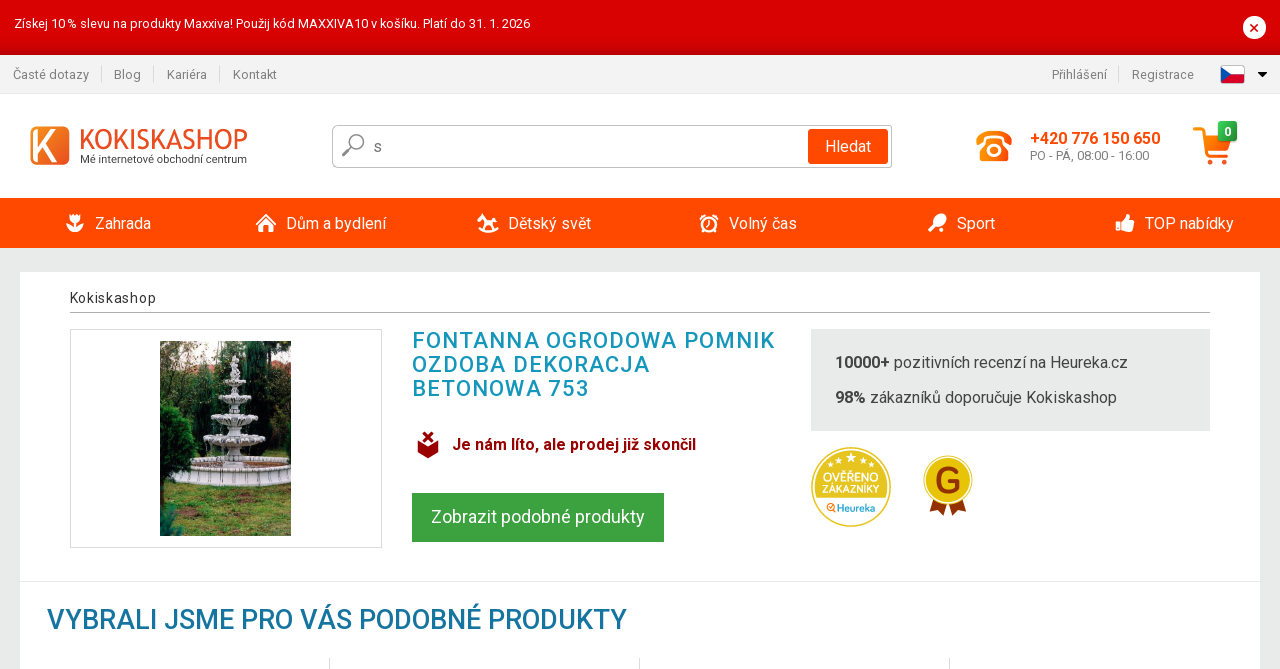

--- FILE ---
content_type: text/html; charset=UTF-8
request_url: https://www.kokiskashop.cz/cz/fontanna-ogrodowa-pomnik-ozdoba-dekoracja-betonowa-753-P3397/
body_size: 14028
content:
<!DOCTYPE html>
<html lang="cs" prefix="og: http://ogp.me/ns#">
<head>

    <meta http-equiv="content-type" content="text/html; charset=utf-8">
    <meta name="viewport" content="width=device-width,initial-scale=1.0"/>

    <title>Kokiskashop.cz - mé internetové obchodní centrum</title>

    <link rel="preconnect" href="https://www.googletagmanager.com">
    <link rel="preconnect" href="https://fonts.gstatic.com">
    
        <script type="text/javascript">
            WebFontConfig = {
                google: {families: ['Roboto:ital,wght@0,300;0,400;0,500;0,700;1,300;1,400;1,500;1,700&display=swap']}
            };
            (function () {
                var wf = document.createElement('script');
                wf.src = 'https://ajax.googleapis.com/ajax/libs/webfont/1.6.26/webfont.js';
                wf.type = 'text/javascript';
                wf.async = 'true';
                var s = document.getElementsByTagName('script')[0];
                s.parentNode.insertBefore(wf, s);
            })();
        </script>
    

    
    
        
            <meta name="robots" content="index, follow"/>
        
    
    
        <meta name="description" content="Internetové obchodní centrum s širokou nabídkou sortimentu pro sport, outdoor, zahradu i bydlení. Kvalitní výrobky za rozumnou cenu." />
    
        <meta name="keywords" content="zahradní nábytek, kulečníky, fotbálky, zahradní stany, fitness, poker, sport, nářadí" /> 
    
    <!-- css -->
    <link type="text/css" rel="stylesheet" href="https://www.kokiskashop.cz/admin-prod/public/cache/style.min_20251110082456.css" />

    


    <!-- Google Tag Manager -->

    <script>
        //Pro případ, že nějaká třetí straan umí ukládat data pouze do dataLayer, ale my chceme mít data i v gtmDataLayer
        window.dataLayer = window.dataLayer || [];
        window.gtmDataLayer = window.gtmDataLayer || [];

        // Předtím než vložíte data do dataLayer, přidejte je i do gtmDataLayer
        const originalPush = window.dataLayer.push;
        window.dataLayer.push = function() {

            // Push dat do dataLayer
            originalPush.apply(window.dataLayer, arguments);

            // Push stejných dat do gtmDataLayer
            window.gtmDataLayer.push.apply(window.gtmDataLayer, arguments);
        };
    </script>



    <script>
    (function (w, d, s, l, i) {
    w[l] = w[l] || [];
    w[l].push({'gtm.start':
                        new Date().getTime(), event: 'gtm.js'});
            var f = d.getElementsByTagName(s)[0],
                    j = d.createElement(s), dl = l != 'dataLayer' ? '&l=' + l : '';
            j.async = true;
            j.src =
                    'https://www.googletagmanager.com/gtm.js?id=' + i + dl;
            f.parentNode.insertBefore(j, f);
        })(window, document, 'script', 'gtmDataLayer', 'GTM-TFS3XDW');

    </script>

<!-- End Google Tag Manager -->    
    <!-- Pinterest Domain Verify -->
<meta name="p:domain_verify" content="bd4749a7c82e43fa96d59bb3fa5eb7ce"/>

        <link rel="apple-touch-icon" sizes="180x180"
          href="https://www.kokiskashop.cz/admin-prod/public/favicon/apple-touch-icon.png"/>
    <link rel="icon" type="image/png" sizes="32x32"
          href="https://www.kokiskashop.cz/admin-prod/public/favicon/favicon-32x32.png"/>
    <link rel="icon" type="image/png" sizes="16x16"
          href="https://www.kokiskashop.cz/admin-prod/public/favicon/favicon-16x16.png"/>
    <link rel="manifest" href="https://www.kokiskashop.cz/admin-prod/public/favicon/site.webmanifest"/>
    <link rel="shortcut icon" href="https://www.kokiskashop.cz/admin-prod/public/favicon/favicon.ico"/>
    <meta name="msapplication-TileColor" content="#da532c"/>
    <meta name="msapplication-config" content="https://www.kokiskashop.cz/admin-prod/public/favicon/browserconfig.xml"/>
    <meta name="theme-color" content="#ffffff"/>


            <script
                id="CookieDeclaration"
                src="https://consent.cookiebot.com/f59b4e6b-c283-46db-9ca2-ce476f512755/cd.js"
                type="text/javascript"
        ></script>
    </head>

<body >

    <div id="main-container" data-txt-currency="Kč" data-txt-pcs="ks" data-base-url="https://www.kokiskashop.cz/cz/fontanna-ogrodowa-pomnik-ozdoba-dekoracja-betonowa-753-P3397/"
         data-is-bot="0">
        <div class="wrapp">

        </div>
    </div>



    
<div class="header__overlay"></div>



    <div class="top-message__wrapper">
        <div class="top-message__container">
            <div class="top-message__text">
                Získej 10 % slevu na produkty Maxxiva!
Použij kód MAXXIVA10 v košíku. Platí do 31. 1. 2026
            </div>
            <div class="top-message__close-wrapper">
                <div class="top-message__close-btn">
                    ×
                </div>
            </div>
        </div>
    </div>

<header class="header ">
        
<div class="top-bar__wrapper">
    <div class="top-bar">
        <div class="top-bar__section--left">
                        
                <nav class="top-bar__menu-box">
    <a class="top-bar__menu-link" href="https://www.kokiskashop.cz/cz/nejcastejsi-otazky-a-odpovedi/">Časté dotazy</a>
    <a class="top-bar__menu-link" href="https://www.kokiskashop.cz/cz/blog/">Blog</a>
            <a class="top-bar__menu-link" href="https://www.kokiskashop.cz/cz/volna-mista/">Kariéra </a>
        <a class="top-bar__menu-link" href="https://www.kokiskashop.cz/cz/kontakt/">Kontakt </a>
</nav>            
        </div>
        <div class="top-bar__section--right">
            
                <div class="top-bar__user-box" id="snippet-front-login-head">
                    <nav class="top-bar__menu-box">
                <a class="top-bar__menu-link" href="https://www.kokiskashop.cz/cz/prihlaseni/">Přihlášení</a>
                <a class="top-bar__menu-link" href="https://www.kokiskashop.cz/cz/registrace/">Registrace</a>
            </nav>
            </div>

                        
                


            
    <div class="top-bar__lang-box top-dropdown__box noselect">
        <div class="top-dropdown__background-shadow"></div>
                <div class="top-dropdown__btn">
            <div class="top-dropdown__icon-box top-dropdown__icon-box--lang">
                <img class="top-dropdown__icon top-dropdown__icon--lang"  src="https://www.kokiskashop.cz/admin-prod/public/images/template-images/lang-flags/cz.svg"/>
            </div>
            <div class="top-dropdown__arrow-box">
                <img class="top-dropdown__arrow" src="https://www.kokiskashop.cz/admin-prod/public/images/template-images/top-bar/top-dropdown__arrow.svg">
            </div>
        </div>
                <div class="top-dropdown__content top-dropdown__content--right">
                                                                            <a class="top-dropdown__item" href="https://www.kokiskashop.sk">
                        <div class="top-dropdown__icon-box top-dropdown__icon-box--lang">
                            <img class="top-dropdown__icon top-dropdown__icon--lang"    src="https://www.kokiskashop.cz/admin-prod/public/images/template-images/lang-flags/sk.svg"/>
                        </div>
                        <div class="top-dropdown__label">kokiskashop<strong>.sk</strong></div>
                    </a>
                                                                <a class="top-dropdown__item" href="https://www.kokiskashop.pl">
                        <div class="top-dropdown__icon-box top-dropdown__icon-box--lang">
                            <img class="top-dropdown__icon top-dropdown__icon--lang"    src="https://www.kokiskashop.cz/admin-prod/public/images/template-images/lang-flags/pl.svg"/>
                        </div>
                        <div class="top-dropdown__label">kokiskashop<strong>.pl</strong></div>
                    </a>
                                                                <a class="top-dropdown__item" href="https://www.kokiskashop.hu">
                        <div class="top-dropdown__icon-box top-dropdown__icon-box--lang">
                            <img class="top-dropdown__icon top-dropdown__icon--lang"    src="https://www.kokiskashop.cz/admin-prod/public/images/template-images/lang-flags/hu.svg"/>
                        </div>
                        <div class="top-dropdown__label">kokiskashop<strong>.hu</strong></div>
                    </a>
                                                                                                                                                                                <a class="top-dropdown__item" href="https://www.kokiskashop.ro">
                        <div class="top-dropdown__icon-box top-dropdown__icon-box--lang">
                            <img class="top-dropdown__icon top-dropdown__icon--lang"    src="https://www.kokiskashop.cz/admin-prod/public/images/template-images/lang-flags/ro.svg"/>
                        </div>
                        <div class="top-dropdown__label">kokiskashop<strong>.ro</strong></div>
                    </a>
                                                                                                                                                                                                                                                                                                                            </div>
    </div>
            
        </div>
    </div>
</div>    
    <div class="header__main-wrapper">

                <div class="header__logo-wrapper">
            <a href="https://www.kokiskashop.cz/"><img alt="Kokiskashop.cz"
                                                       src="https://www.kokiskashop.cz/admin-prod/public/images/template-images/header/main-logo.svg?v=2"></a>
        </div>
        
                
            <div class="header-search">        
    <form class="header-search__input-container" method="get" action="https://www.kokiskashop.cz/cz/vyhledavani/">
        <input id="main-search-inputfield" name="search" autocomplete="off" data-type="3"  class="header-search__input" placeholder="Napište, co hledáte..." type="text" data-url="https://www.kokiskashop.cz/cz/frontend/products/front-autocomplete/suggest/" /> 
        <div class="header-search__reset-btn-wrapper">
            <div class="header-search__reset-btn">
                <img src="https://www.kokiskashop.cz/admin-prod/public/images/template-images/global/white-cross.svg">
            </div>
        </div>
        <div class="header-search__search-btn-wrapper">
            <button class="header-search__search-btn"> Hledat</button>
        </div>
        <img class="header-search__search-icon" src="https://www.kokiskashop.cz/admin-prod/public/images/template-images/header/search-icon.svg">
        <div class="header-search__spinner-wrapper">
            <div class="header-search__spinner">
            </div>
        </div>
    </form>  
    <div id="snippet-search-result" class="header-search__result-wrapper">
    </div>
</div>
        
        
        <div class="header__right-side">
                        <a href="tel: +420 776 150 650" class="header__hotline-container">
                <div class="header__hotline-icon-container">
                    <img class="header__hotline-icon"
                         src="https://www.kokiskashop.cz/admin-prod/public/images/template-images/header/hotline-icon.svg">
                </div>
                <div class="header__hotline-info-container">
                    <div class="header__hotline-phone">
                        +420 776 150 650
                    </div>
                    <div class="header__hotline-availability">
                        PO - PÁ, 08:00 - 16:00
                    </div>
                </div>
            </a>
            
                        <div class="header__cart-overlay">
            </div>
            
                                <div id="snippet-front-basket-head"
                     class="header__cart-container header__cart-container--empty"
                     data-empty-class='header__cart-container--empty'>
                        <a class="header__cart-link" href="https://www.kokiskashop.cz/cz/kosik/produkty/">
        <div class="header__cart-icon-container">
            <img class="header__cart-icon" src="https://www.kokiskashop.cz/admin-prod/public/images/template-images/header/cart-icon.svg">

            <div class="header__cart-quantity-badge">
                <div>0</div>
            </div>
            
        </div>
        <div class="header__cart-info-container">
                    </div>
    </a>
    <div class="header__cart-content-container">
        <div class="header__cart-items-container">
                    </div>
        <a href="https://www.kokiskashop.cz/cz/kosik/produkty/" class="header__cart-goto">
            Přejít do košíku
        </a>
    </div>
                </div>
            
            

                        
                <div class="header__menu-trigger collapser__trigger" data-target-id="#mainmenu">
                    <div class="header__menu-trigger-lines-container">
                        <div class="header__menu-trigger-line">
                        </div>
                        <div class="header__menu-trigger-line">
                        </div>
                        <div class="header__menu-trigger-line">
                        </div>
                    </div>
                    <div class="header__menu-trigger-text">
                        Menu
                    </div>
                </div>
            
            
        </div>
    </div>
</header>


    
<nav class="mainmenu mainmenu--mobile collapser collapser__content" id="mainmenu">
    <ul class="mainmenu__list">
                                    <li class="mainmenu__item mainmenu__item--parent collapser">
                    <a class="mainmenu__link" href="https://www.kokiskashop.cz/cz/zahrada-C67/">

                                                                            
                                                                            
                        
                                                <div class="mainmenu__link-icon-box">
                            <img class="mainmenu__link-icon" src="https://www.kokiskashop.cz/admin-prod/public/images/template-images/mainmenu/mainmenu__icon-1.svg?v=1?v=3">
                        </div>
                                                <span class="mainmenu__link-name">Zahrada</span>
                                                <div class="mainmenu__link-trigger collapser__trigger">
                            <div class="mainmenu__link-trigger-lines-container">
                                <div class="mainmenu__link-trigger-line">
                                </div>
                                <div class="mainmenu__link-trigger-line">
                                </div>
                            </div>
                        </div>
                                            </a>

                                            <div class="mainmenu__submenu collapser__content ">
                            <div class="mainmenu__submenu-title">
                                Zahrada
                            </div>
                            <ul class="mainmenu__sublist">
                                                                                                    <li class="mainmenu__subitem">
                                        <a href="https://www.kokiskashop.cz/cz/zahrada/zahradni-nabytek-C104/" class="mainmenu__sublink">
                                                                                            <div class="mainmenu__subimage-box">
                                                    <img class="main-menu__category-img global-lazy-image" data-src="https://img.kokiskashop.cz/c/1486478156-889526.png" alt="Zahradní nábytek">
                                                </div>
                                                                                        Zahradní nábytek
                                        </a>
                                    </li>
                                                                    <li class="mainmenu__subitem">
                                        <a href="https://www.kokiskashop.cz/cz/zahrada/pristresky-na-popelnice-C24599/" class="mainmenu__sublink">
                                                                                            <div class="mainmenu__subimage-box">
                                                    <img class="main-menu__category-img global-lazy-image" data-src="https://img.kokiskashop.cz/c/1765889802-991486.jpg" alt="Přístřešky na popelnice">
                                                </div>
                                                                                        Přístřešky na popelnice
                                        </a>
                                    </li>
                                                                    <li class="mainmenu__subitem">
                                        <a href="https://www.kokiskashop.cz/cz/zahrada/grily-a-krby-C100/" class="mainmenu__sublink">
                                                                                            <div class="mainmenu__subimage-box">
                                                    <img class="main-menu__category-img global-lazy-image" data-src="https://img.kokiskashop.cz/c/1486476628-775559.png" alt="Grily a krby">
                                                </div>
                                                                                        Grily a krby
                                        </a>
                                    </li>
                                                                    <li class="mainmenu__subitem">
                                        <a href="https://www.kokiskashop.cz/cz/zahrada/bazeny-a-virivky-C1113/" class="mainmenu__sublink">
                                                                                            <div class="mainmenu__subimage-box">
                                                    <img class="main-menu__category-img global-lazy-image" data-src="https://img.kokiskashop.cz/c/1486475022-22244.png" alt="Bazény a vířivky">
                                                </div>
                                                                                        Bazény a vířivky
                                        </a>
                                    </li>
                                                                    <li class="mainmenu__subitem">
                                        <a href="https://www.kokiskashop.cz/cz/zahrada/kasny-C89/" class="mainmenu__sublink">
                                                                                            <div class="mainmenu__subimage-box">
                                                    <img class="main-menu__category-img global-lazy-image" data-src="https://img.kokiskashop.cz/c/1486476817-873310.png" alt="Kašny ">
                                                </div>
                                                                                        Kašny 
                                        </a>
                                    </li>
                                                                    <li class="mainmenu__subitem">
                                        <a href="https://www.kokiskashop.cz/cz/zahrada/foliovniky-C99/" class="mainmenu__sublink">
                                                                                            <div class="mainmenu__subimage-box">
                                                    <img class="main-menu__category-img global-lazy-image" data-src="https://img.kokiskashop.cz/c/1486476486-10285.png" alt="Fóliovníky">
                                                </div>
                                                                                        Fóliovníky
                                        </a>
                                    </li>
                                                                    <li class="mainmenu__subitem">
                                        <a href="https://www.kokiskashop.cz/cz/zahrada/skleniky-C2430/" class="mainmenu__sublink">
                                                                                            <div class="mainmenu__subimage-box">
                                                    <img class="main-menu__category-img global-lazy-image" data-src="https://img.kokiskashop.cz/c/1486475419-530831.png" alt="Skleníky">
                                                </div>
                                                                                        Skleníky
                                        </a>
                                    </li>
                                                                    <li class="mainmenu__subitem">
                                        <a href="https://www.kokiskashop.cz/cz/zahrada/dlazdice-mozaiky-C249/" class="mainmenu__sublink">
                                                                                            <div class="mainmenu__subimage-box">
                                                    <img class="main-menu__category-img global-lazy-image" data-src="https://img.kokiskashop.cz/c/1486476337-650570.png" alt="Dlaždice, mozaiky">
                                                </div>
                                                                                        Dlaždice, mozaiky
                                        </a>
                                    </li>
                                                                    <li class="mainmenu__subitem">
                                        <a href="https://www.kokiskashop.cz/cz/zahrada/markyzy-a-stinici-zasteny-C448/" class="mainmenu__sublink">
                                                                                            <div class="mainmenu__subimage-box">
                                                    <img class="main-menu__category-img global-lazy-image" data-src="https://img.kokiskashop.cz/c/1486476968-871275.png" alt="Markýzy a stínící zástěny">
                                                </div>
                                                                                        Markýzy a stínící zástěny
                                        </a>
                                    </li>
                                                                    <li class="mainmenu__subitem">
                                        <a href="https://www.kokiskashop.cz/cz/zahrada/slunecniky-C127/" class="mainmenu__sublink">
                                                                                            <div class="mainmenu__subimage-box">
                                                    <img class="main-menu__category-img global-lazy-image" data-src="https://img.kokiskashop.cz/c/1486475724-563091.png" alt="Slunečníky">
                                                </div>
                                                                                        Slunečníky
                                        </a>
                                    </li>
                                                                    <li class="mainmenu__subitem">
                                        <a href="https://www.kokiskashop.cz/cz/zahrada/zahradni-party-stany-C113/" class="mainmenu__sublink">
                                                                                            <div class="mainmenu__subimage-box">
                                                    <img class="main-menu__category-img global-lazy-image" data-src="https://img.kokiskashop.cz/c/1492796565-484571.png" alt="Zahradní párty stany">
                                                </div>
                                                                                        Zahradní párty stany
                                        </a>
                                    </li>
                                                                    <li class="mainmenu__subitem">
                                        <a href="https://www.kokiskashop.cz/cz/zahrada/zahradni-dekorace-C97/" class="mainmenu__sublink">
                                                                                            <div class="mainmenu__subimage-box">
                                                    <img class="main-menu__category-img global-lazy-image" data-src="https://img.kokiskashop.cz/c/1486477435-473066.png" alt="Zahradní dekorace">
                                                </div>
                                                                                        Zahradní dekorace
                                        </a>
                                    </li>
                                                                    <li class="mainmenu__subitem">
                                        <a href="https://www.kokiskashop.cz/cz/zahrada/zahradni-osvetleni-C95/" class="mainmenu__sublink">
                                                                                            <div class="mainmenu__subimage-box">
                                                    <img class="main-menu__category-img global-lazy-image" data-src="https://img.kokiskashop.cz/c/1486477318-925115.png" alt="Zahradní osvětlení">
                                                </div>
                                                                                        Zahradní osvětlení
                                        </a>
                                    </li>
                                                                    <li class="mainmenu__subitem">
                                        <a href="https://www.kokiskashop.cz/cz/zahrada/zahradni-topidla-C11700/" class="mainmenu__sublink">
                                                                                            <div class="mainmenu__subimage-box">
                                                    <img class="main-menu__category-img global-lazy-image" data-src="https://img.kokiskashop.cz/c/1525258743-19875.jpg" alt="Zahradní topidla">
                                                </div>
                                                                                        Zahradní topidla
                                        </a>
                                    </li>
                                                                    <li class="mainmenu__subitem">
                                        <a href="https://www.kokiskashop.cz/cz/zahrada/zahradni-technika-C276/" class="mainmenu__sublink">
                                                                                            <div class="mainmenu__subimage-box">
                                                    <img class="main-menu__category-img global-lazy-image" data-src="https://img.kokiskashop.cz/c/1486478471-408126.png" alt="Zahradní technika">
                                                </div>
                                                                                        Zahradní technika
                                        </a>
                                    </li>
                                                                    <li class="mainmenu__subitem">
                                        <a href="https://www.kokiskashop.cz/cz/zahrada/zahradni-naradi-C1380/" class="mainmenu__sublink">
                                                                                            <div class="mainmenu__subimage-box">
                                                    <img class="main-menu__category-img global-lazy-image" data-src="https://img.kokiskashop.cz/c/1568635962-523566.jpg" alt="Zahradní nářadí">
                                                </div>
                                                                                        Zahradní nářadí
                                        </a>
                                    </li>
                                                                    <li class="mainmenu__subitem">
                                        <a href="https://www.kokiskashop.cz/cz/zahrada/dilna-a-stavba-C156/" class="mainmenu__sublink">
                                                                                            <div class="mainmenu__subimage-box">
                                                    <img class="main-menu__category-img global-lazy-image" data-src="https://img.kokiskashop.cz/c/1486476180-485830.png" alt="Dílna a stavba">
                                                </div>
                                                                                        Dílna a stavba
                                        </a>
                                    </li>
                                                                    <li class="mainmenu__subitem">
                                        <a href="https://www.kokiskashop.cz/cz/zahrada/zahradni-domky-C450/" class="mainmenu__sublink">
                                                                                            <div class="mainmenu__subimage-box">
                                                    <img class="main-menu__category-img global-lazy-image" data-src="https://img.kokiskashop.cz/c/1486477570-574928.png" alt="Zahradní domky">
                                                </div>
                                                                                        Zahradní domky
                                        </a>
                                    </li>
                                                            </ul>
                        </div>
                                    </li>
                                                <li class="mainmenu__item mainmenu__item--parent collapser">
                    <a class="mainmenu__link" href="https://www.kokiskashop.cz/cz/dum-a-bydleni-C76/">

                                                                            
                                                                            
                        
                                                <div class="mainmenu__link-icon-box">
                            <img class="mainmenu__link-icon" src="https://www.kokiskashop.cz/admin-prod/public/images/template-images/mainmenu/mainmenu__icon-2.svg?v=1?v=3">
                        </div>
                                                <span class="mainmenu__link-name">Dům a bydlení</span>
                                                <div class="mainmenu__link-trigger collapser__trigger">
                            <div class="mainmenu__link-trigger-lines-container">
                                <div class="mainmenu__link-trigger-line">
                                </div>
                                <div class="mainmenu__link-trigger-line">
                                </div>
                            </div>
                        </div>
                                            </a>

                                            <div class="mainmenu__submenu collapser__content ">
                            <div class="mainmenu__submenu-title">
                                Dům a bydlení
                            </div>
                            <ul class="mainmenu__sublist">
                                                                                                    <li class="mainmenu__subitem">
                                        <a href="https://www.kokiskashop.cz/cz/dum-a-bydleni/kancelar-C1247/" class="mainmenu__sublink">
                                                                                            <div class="mainmenu__subimage-box">
                                                    <img class="main-menu__category-img global-lazy-image" data-src="https://img.kokiskashop.cz/c/1486482733-964567.png" alt="Kancelář">
                                                </div>
                                                                                        Kancelář
                                        </a>
                                    </li>
                                                                    <li class="mainmenu__subitem">
                                        <a href="https://www.kokiskashop.cz/cz/dum-a-bydleni/koupelna-C11944/" class="mainmenu__sublink">
                                                                                            <div class="mainmenu__subimage-box">
                                                    <img class="main-menu__category-img global-lazy-image" data-src="https://img.kokiskashop.cz/c/1604321852-109061.jpg" alt="Koupelna">
                                                </div>
                                                                                        Koupelna
                                        </a>
                                    </li>
                                                                    <li class="mainmenu__subitem">
                                        <a href="https://www.kokiskashop.cz/cz/dum-a-bydleni/do-kuchyne-C382/" class="mainmenu__sublink">
                                                                                            <div class="mainmenu__subimage-box">
                                                    <img class="main-menu__category-img global-lazy-image" data-src="https://img.kokiskashop.cz/c/1486481950-788668.png" alt="Do kuchyně">
                                                </div>
                                                                                        Do kuchyně
                                        </a>
                                    </li>
                                                                    <li class="mainmenu__subitem">
                                        <a href="https://www.kokiskashop.cz/cz/dum-a-bydleni/loznice-C1074/" class="mainmenu__sublink">
                                                                                            <div class="mainmenu__subimage-box">
                                                    <img class="main-menu__category-img global-lazy-image" data-src="https://img.kokiskashop.cz/c/1697546732-295603.jpg" alt="Ložnice">
                                                </div>
                                                                                        Ložnice
                                        </a>
                                    </li>
                                                                    <li class="mainmenu__subitem">
                                        <a href="https://www.kokiskashop.cz/cz/dum-a-bydleni/obyvaci-pokoj-C377/" class="mainmenu__sublink">
                                                                                            <div class="mainmenu__subimage-box">
                                                    <img class="main-menu__category-img global-lazy-image" data-src="https://img.kokiskashop.cz/c/1486483501-697020.png" alt="Obývací pokoj">
                                                </div>
                                                                                        Obývací pokoj
                                        </a>
                                    </li>
                                                                    <li class="mainmenu__subitem">
                                        <a href="https://www.kokiskashop.cz/cz/dum-a-bydleni/bytove-dekorace-C407/" class="mainmenu__sublink">
                                                                                            <div class="mainmenu__subimage-box">
                                                    <img class="main-menu__category-img global-lazy-image" data-src="https://img.kokiskashop.cz/c/1486481447-382312.png" alt="Bytové dekorace">
                                                </div>
                                                                                        Bytové dekorace
                                        </a>
                                    </li>
                                                                    <li class="mainmenu__subitem">
                                        <a href="https://www.kokiskashop.cz/cz/dum-a-bydleni/domaci-spotrebice-C390/" class="mainmenu__sublink">
                                                                                            <div class="mainmenu__subimage-box">
                                                    <img class="main-menu__category-img global-lazy-image" data-src="https://img.kokiskashop.cz/c/1486482260-183052.png" alt="Domácí spotřebiče">
                                                </div>
                                                                                        Domácí spotřebiče
                                        </a>
                                    </li>
                                                                    <li class="mainmenu__subitem">
                                        <a href="https://www.kokiskashop.cz/cz/dum-a-bydleni/elektronika-C2327/" class="mainmenu__sublink">
                                                                                            <div class="mainmenu__subimage-box">
                                                    <img class="main-menu__category-img global-lazy-image" data-src="https://img.kokiskashop.cz/c/1486482465-549198.png" alt="Elektronika">
                                                </div>
                                                                                        Elektronika
                                        </a>
                                    </li>
                                                                    <li class="mainmenu__subitem">
                                        <a href="https://www.kokiskashop.cz/cz/dum-a-bydleni/nabytek-C81/" class="mainmenu__sublink">
                                                                                            <div class="mainmenu__subimage-box">
                                                    <img class="main-menu__category-img global-lazy-image" data-src="https://img.kokiskashop.cz/c/1497029845-838136.jpg" alt="Nábytek">
                                                </div>
                                                                                        Nábytek
                                        </a>
                                    </li>
                                                                    <li class="mainmenu__subitem">
                                        <a href="https://www.kokiskashop.cz/cz/dum-a-bydleni/nastenne-drzaky-na-tv-C355/" class="mainmenu__sublink">
                                                                                            <div class="mainmenu__subimage-box">
                                                    <img class="main-menu__category-img global-lazy-image" data-src="https://img.kokiskashop.cz/c/1486483206-682334.png" alt="Nástěnné držáky na TV">
                                                </div>
                                                                                        Nástěnné držáky na TV
                                        </a>
                                    </li>
                                                                    <li class="mainmenu__subitem">
                                        <a href="https://www.kokiskashop.cz/cz/dum-a-bydleni/domaci-mazlicci-C2481/" class="mainmenu__sublink">
                                                                                            <div class="mainmenu__subimage-box">
                                                    <img class="main-menu__category-img global-lazy-image" data-src="https://img.kokiskashop.cz/c/1497029289-43261.jpg" alt="Domácí mazlíčci">
                                                </div>
                                                                                        Domácí mazlíčci
                                        </a>
                                    </li>
                                                                    <li class="mainmenu__subitem">
                                        <a href="https://www.kokiskashop.cz/cz/dum-a-bydleni/kamenna-umyvadla-C80/" class="mainmenu__sublink">
                                                                                            <div class="mainmenu__subimage-box">
                                                    <img class="main-menu__category-img global-lazy-image" data-src="https://img.kokiskashop.cz/c/1486482639-434372.png" alt="Kamenná umyvadla">
                                                </div>
                                                                                        Kamenná umyvadla
                                        </a>
                                    </li>
                                                                    <li class="mainmenu__subitem">
                                        <a href="https://www.kokiskashop.cz/cz/dum-a-bydleni/mozaiky-dlazdice-C78/" class="mainmenu__sublink">
                                                                                            <div class="mainmenu__subimage-box">
                                                    <img class="main-menu__category-img global-lazy-image" data-src="https://img.kokiskashop.cz/c/1486482971-519456.png" alt="Mozaiky, dlaždice">
                                                </div>
                                                                                        Mozaiky, dlaždice
                                        </a>
                                    </li>
                                                                    <li class="mainmenu__subitem">
                                        <a href="https://www.kokiskashop.cz/cz/dum-a-bydleni/podlahy-C12408/" class="mainmenu__sublink">
                                                                                            <div class="mainmenu__subimage-box">
                                                    <img class="main-menu__category-img global-lazy-image" data-src="https://img.kokiskashop.cz/c/1566995777-271984.jpg" alt="Podlahy">
                                                </div>
                                                                                        Podlahy
                                        </a>
                                    </li>
                                                                    <li class="mainmenu__subitem">
                                        <a href="https://www.kokiskashop.cz/cz/dum-a-bydleni/uklid-C317/" class="mainmenu__sublink">
                                                                                            <div class="mainmenu__subimage-box">
                                                    <img class="main-menu__category-img global-lazy-image" data-src="https://img.kokiskashop.cz/c/1462449745-940783.jpg" alt="Úklid">
                                                </div>
                                                                                        Úklid
                                        </a>
                                    </li>
                                                                    <li class="mainmenu__subitem">
                                        <a href="https://www.kokiskashop.cz/cz/dum-a-bydleni/ulozne-boxy-a-kose-C403/" class="mainmenu__sublink">
                                                                                            <div class="mainmenu__subimage-box">
                                                    <img class="main-menu__category-img global-lazy-image" data-src="https://img.kokiskashop.cz/c/1497029720-829759.jpg" alt="Úložné boxy a koše">
                                                </div>
                                                                                        Úložné boxy a koše
                                        </a>
                                    </li>
                                                                    <li class="mainmenu__subitem">
                                        <a href="https://www.kokiskashop.cz/cz/dum-a-bydleni/vanoce-C134/" class="mainmenu__sublink">
                                                                                            <div class="mainmenu__subimage-box">
                                                    <img class="main-menu__category-img global-lazy-image" data-src="https://img.kokiskashop.cz/c/1486483902-545423.png" alt="Vánoce">
                                                </div>
                                                                                        Vánoce
                                        </a>
                                    </li>
                                                            </ul>
                        </div>
                                    </li>
                                                <li class="mainmenu__item mainmenu__item--parent collapser">
                    <a class="mainmenu__link" href="https://www.kokiskashop.cz/cz/detsky-svet-C12663/">

                                                                            
                                                                            
                        
                                                <div class="mainmenu__link-icon-box">
                            <img class="mainmenu__link-icon" src="https://www.kokiskashop.cz/admin-prod/public/images/template-images/mainmenu/mainmenu__icon-3.svg?v=1?v=3">
                        </div>
                                                <span class="mainmenu__link-name">Dětský svět</span>
                                                <div class="mainmenu__link-trigger collapser__trigger">
                            <div class="mainmenu__link-trigger-lines-container">
                                <div class="mainmenu__link-trigger-line">
                                </div>
                                <div class="mainmenu__link-trigger-line">
                                </div>
                            </div>
                        </div>
                                            </a>

                                            <div class="mainmenu__submenu collapser__content ">
                            <div class="mainmenu__submenu-title">
                                Dětský svět
                            </div>
                            <ul class="mainmenu__sublist">
                                                                                                    <li class="mainmenu__subitem">
                                        <a href="https://www.kokiskashop.cz/cz/detsky-svet/nabytek-do-detskeho-pokoje-C1178/" class="mainmenu__sublink">
                                                                                            <div class="mainmenu__subimage-box">
                                                    <img class="main-menu__category-img global-lazy-image" data-src="https://img.kokiskashop.cz/c/1767777830-915713.jpg" alt="Nábytek do dětského pokoje">
                                                </div>
                                                                                        Nábytek do dětského pokoje
                                        </a>
                                    </li>
                                                                    <li class="mainmenu__subitem">
                                        <a href="https://www.kokiskashop.cz/cz/detsky-svet/vnitrni-hriste-a-zebriny-C12665/" class="mainmenu__sublink">
                                                                                            <div class="mainmenu__subimage-box">
                                                    <img class="main-menu__category-img global-lazy-image" data-src="https://img.kokiskashop.cz/c/1767892659-333537.jpg" alt="Vnitřní hřiště a žebřiny">
                                                </div>
                                                                                        Vnitřní hřiště a žebřiny
                                        </a>
                                    </li>
                                                                    <li class="mainmenu__subitem">
                                        <a href="https://www.kokiskashop.cz/cz/detsky-svet/sport-a-pohyb-pro-deti-C24612/" class="mainmenu__sublink">
                                                                                            <div class="mainmenu__subimage-box">
                                                    <img class="main-menu__category-img global-lazy-image" data-src="https://img.kokiskashop.cz/c/1767788373-138479.jpg" alt="Sport a pohyb pro děti">
                                                </div>
                                                                                        Sport a pohyb pro děti
                                        </a>
                                    </li>
                                                                    <li class="mainmenu__subitem">
                                        <a href="https://www.kokiskashop.cz/cz/detsky-svet/bezpeci-v-pokoji-C24617/" class="mainmenu__sublink">
                                                                                            <div class="mainmenu__subimage-box">
                                                    <img class="main-menu__category-img global-lazy-image" data-src="https://img.kokiskashop.cz/c/1767859579-507197.jpg" alt="Bezpečí v pokoji">
                                                </div>
                                                                                        Bezpečí v pokoji
                                        </a>
                                    </li>
                                                                    <li class="mainmenu__subitem">
                                        <a href="https://www.kokiskashop.cz/cz/detsky-svet/organizery-a-ulozne-reseni-C10960/" class="mainmenu__sublink">
                                                                                            <div class="mainmenu__subimage-box">
                                                    <img class="main-menu__category-img global-lazy-image" data-src="https://img.kokiskashop.cz/c/1767863008-70239.jpg" alt="Organizéry a úložné řešení">
                                                </div>
                                                                                        Organizéry a úložné řešení
                                        </a>
                                    </li>
                                                                    <li class="mainmenu__subitem">
                                        <a href="https://www.kokiskashop.cz/cz/detsky-svet/dekorace-do-detskeho-pokoje-C12676/" class="mainmenu__sublink">
                                                                                            <div class="mainmenu__subimage-box">
                                                    <img class="main-menu__category-img global-lazy-image" data-src="https://img.kokiskashop.cz/c/1767863114-183169.jpg" alt="Dekorace do dětského pokoje">
                                                </div>
                                                                                        Dekorace do dětského pokoje
                                        </a>
                                    </li>
                                                                    <li class="mainmenu__subitem">
                                        <a href="https://www.kokiskashop.cz/cz/detsky-svet/pece-o-dite-C24297/" class="mainmenu__sublink">
                                                                                            <div class="mainmenu__subimage-box">
                                                    <img class="main-menu__category-img global-lazy-image" data-src="https://img.kokiskashop.cz/c/1696495641-282972.jpg" alt="Péče o dítě">
                                                </div>
                                                                                        Péče o dítě
                                        </a>
                                    </li>
                                                                    <li class="mainmenu__subitem">
                                        <a href="https://www.kokiskashop.cz/cz/detsky-svet/na-cesty-s-detmi-C24621/" class="mainmenu__sublink">
                                                                                            <div class="mainmenu__subimage-box">
                                                    <img class="main-menu__category-img global-lazy-image" data-src="https://img.kokiskashop.cz/c/1767865706-141568.jpg" alt="Na cesty s dětmi">
                                                </div>
                                                                                        Na cesty s dětmi
                                        </a>
                                    </li>
                                                                    <li class="mainmenu__subitem">
                                        <a href="https://www.kokiskashop.cz/cz/detsky-svet/uceni-a-vzdelavani-C24625/" class="mainmenu__sublink">
                                                                                            <div class="mainmenu__subimage-box">
                                                    <img class="main-menu__category-img global-lazy-image" data-src="https://img.kokiskashop.cz/c/1767871860-960656.jpg" alt="Učení a vzdělávání">
                                                </div>
                                                                                        Učení a vzdělávání
                                        </a>
                                    </li>
                                                                    <li class="mainmenu__subitem">
                                        <a href="https://www.kokiskashop.cz/cz/detsky-svet/hracky-doprodej-C24626/" class="mainmenu__sublink">
                                                                                            <div class="mainmenu__subimage-box">
                                                    <img class="main-menu__category-img global-lazy-image" data-src="https://img.kokiskashop.cz/c/1767872042-548294.jpg" alt="Hračky - doprodej">
                                                </div>
                                                                                        Hračky - doprodej
                                        </a>
                                    </li>
                                                            </ul>
                        </div>
                                    </li>
                                                <li class="mainmenu__item mainmenu__item--parent collapser">
                    <a class="mainmenu__link" href="https://www.kokiskashop.cz/cz/volny-cas-C53/">

                                                                            
                                                                            
                        
                                                <div class="mainmenu__link-icon-box">
                            <img class="mainmenu__link-icon" src="https://www.kokiskashop.cz/admin-prod/public/images/template-images/mainmenu/mainmenu__icon-4.svg?v=1?v=3">
                        </div>
                                                <span class="mainmenu__link-name">Volný čas</span>
                                                <div class="mainmenu__link-trigger collapser__trigger">
                            <div class="mainmenu__link-trigger-lines-container">
                                <div class="mainmenu__link-trigger-line">
                                </div>
                                <div class="mainmenu__link-trigger-line">
                                </div>
                            </div>
                        </div>
                                            </a>

                                            <div class="mainmenu__submenu collapser__content mainmenu__submenu--right-align">
                            <div class="mainmenu__submenu-title">
                                Volný čas
                            </div>
                            <ul class="mainmenu__sublist">
                                                                                                    <li class="mainmenu__subitem">
                                        <a href="https://www.kokiskashop.cz/cz/volny-cas/autodoplnky-C1316/" class="mainmenu__sublink">
                                                                                            <div class="mainmenu__subimage-box">
                                                    <img class="main-menu__category-img global-lazy-image" data-src="https://img.kokiskashop.cz/c/1486486820-366903.png" alt="Autodoplňky">
                                                </div>
                                                                                        Autodoplňky
                                        </a>
                                    </li>
                                                                    <li class="mainmenu__subitem">
                                        <a href="https://www.kokiskashop.cz/cz/volny-cas/cyklodoplnky-C24583/" class="mainmenu__sublink">
                                                                                            <div class="mainmenu__subimage-box">
                                                    <img class="main-menu__category-img global-lazy-image" data-src="https://img.kokiskashop.cz/c/1752672407-237343.jpg" alt="Cyklodoplňky">
                                                </div>
                                                                                        Cyklodoplňky
                                        </a>
                                    </li>
                                                                    <li class="mainmenu__subitem">
                                        <a href="https://www.kokiskashop.cz/cz/volny-cas/kempovani-C135/" class="mainmenu__sublink">
                                                                                            <div class="mainmenu__subimage-box">
                                                    <img class="main-menu__category-img global-lazy-image" data-src="https://img.kokiskashop.cz/c/1486487083-33341.png" alt="Kempování">
                                                </div>
                                                                                        Kempování
                                        </a>
                                    </li>
                                                                    <li class="mainmenu__subitem">
                                        <a href="https://www.kokiskashop.cz/cz/volny-cas/relax-a-masaze-C204/" class="mainmenu__sublink">
                                                                                            <div class="mainmenu__subimage-box">
                                                    <img class="main-menu__category-img global-lazy-image" data-src="https://img.kokiskashop.cz/c/1486487632-216651.png" alt="Relax a masáže">
                                                </div>
                                                                                        Relax a masáže
                                        </a>
                                    </li>
                                                                    <li class="mainmenu__subitem">
                                        <a href="https://www.kokiskashop.cz/cz/volny-cas/kulecnik-C68/" class="mainmenu__sublink">
                                                                                            <div class="mainmenu__subimage-box">
                                                    <img class="main-menu__category-img global-lazy-image" data-src="https://img.kokiskashop.cz/c/1698214606-788500.jpg" alt="Kulečník">
                                                </div>
                                                                                        Kulečník
                                        </a>
                                    </li>
                                                                    <li class="mainmenu__subitem">
                                        <a href="https://www.kokiskashop.cz/cz/volny-cas/poker-C72/" class="mainmenu__sublink">
                                                                                            <div class="mainmenu__subimage-box">
                                                    <img class="main-menu__category-img global-lazy-image" data-src="https://img.kokiskashop.cz/c/1486487534-408037.png" alt="Poker">
                                                </div>
                                                                                        Poker
                                        </a>
                                    </li>
                                                                    <li class="mainmenu__subitem">
                                        <a href="https://www.kokiskashop.cz/cz/volny-cas/stolni-fotbal-C75/" class="mainmenu__sublink">
                                                                                            <div class="mainmenu__subimage-box">
                                                    <img class="main-menu__category-img global-lazy-image" data-src="https://img.kokiskashop.cz/c/1486487829-708761.png" alt="Stolní fotbal">
                                                </div>
                                                                                        Stolní fotbal
                                        </a>
                                    </li>
                                                                    <li class="mainmenu__subitem">
                                        <a href="https://www.kokiskashop.cz/cz/volny-cas/terce-a-sipky-C831/" class="mainmenu__sublink">
                                                                                            <div class="mainmenu__subimage-box">
                                                    <img class="main-menu__category-img global-lazy-image" data-src="https://img.kokiskashop.cz/c/1486541575-206938.png" alt="Terče a šipky">
                                                </div>
                                                                                        Terče a šipky
                                        </a>
                                    </li>
                                                                    <li class="mainmenu__subitem">
                                        <a href="https://www.kokiskashop.cz/cz/volny-cas/stolni-hry-C74/" class="mainmenu__sublink">
                                                                                            <div class="mainmenu__subimage-box">
                                                    <img class="main-menu__category-img global-lazy-image" data-src="https://img.kokiskashop.cz/c/1486488002-711857.png" alt="Stolní hry">
                                                </div>
                                                                                        Stolní hry
                                        </a>
                                    </li>
                                                                    <li class="mainmenu__subitem">
                                        <a href="https://www.kokiskashop.cz/cz/volny-cas/cestovani-C11747/" class="mainmenu__sublink">
                                                                                            <div class="mainmenu__subimage-box">
                                                    <img class="main-menu__category-img global-lazy-image" data-src="https://img.kokiskashop.cz/c/1530618981-833812.jpg" alt="Cestování">
                                                </div>
                                                                                        Cestování
                                        </a>
                                    </li>
                                                                    <li class="mainmenu__subitem">
                                        <a href="https://www.kokiskashop.cz/cz/volny-cas/hudebni-nastroje-C157/" class="mainmenu__sublink">
                                                                                            <div class="mainmenu__subimage-box">
                                                    <img class="main-menu__category-img global-lazy-image" data-src="https://img.kokiskashop.cz/c/1486486958-927932.png" alt="Hudební nástroje">
                                                </div>
                                                                                        Hudební nástroje
                                        </a>
                                    </li>
                                                                    <li class="mainmenu__subitem">
                                        <a href="https://www.kokiskashop.cz/cz/volny-cas/party-a-oslavy-C12668/" class="mainmenu__sublink">
                                                                                            <div class="mainmenu__subimage-box">
                                                    <img class="main-menu__category-img global-lazy-image" data-src="https://img.kokiskashop.cz/c/1601144730-731986.jpg" alt="Párty a oslavy">
                                                </div>
                                                                                        Párty a oslavy
                                        </a>
                                    </li>
                                                                    <li class="mainmenu__subitem">
                                        <a href="https://www.kokiskashop.cz/cz/volny-cas/fanzona-C24414/" class="mainmenu__sublink">
                                                                                            <div class="mainmenu__subimage-box">
                                                    <img class="main-menu__category-img global-lazy-image" data-src="https://img.kokiskashop.cz/c/1714383819-785747.jpeg" alt="Fanzóna">
                                                </div>
                                                                                        Fanzóna
                                        </a>
                                    </li>
                                                                    <li class="mainmenu__subitem">
                                        <a href="https://www.kokiskashop.cz/cz/darky-a-hracky-C1118/" class="mainmenu__sublink">
                                                                                            <div class="mainmenu__subimage-box">
                                                    <img class="main-menu__category-img global-lazy-image" data-src="https://img.kokiskashop.cz/c/1759226961-764735.jpg" alt="Hračky">
                                                </div>
                                                                                        Hračky
                                        </a>
                                    </li>
                                                            </ul>
                        </div>
                                    </li>
                                                <li class="mainmenu__item mainmenu__item--parent collapser">
                    <a class="mainmenu__link" href="https://www.kokiskashop.cz/cz/sport-C633/">

                                                                            
                                                                            
                        
                                                <div class="mainmenu__link-icon-box">
                            <img class="mainmenu__link-icon" src="https://www.kokiskashop.cz/admin-prod/public/images/template-images/mainmenu/mainmenu__icon-5.svg?v=1?v=3">
                        </div>
                                                <span class="mainmenu__link-name">Sport</span>
                                                <div class="mainmenu__link-trigger collapser__trigger">
                            <div class="mainmenu__link-trigger-lines-container">
                                <div class="mainmenu__link-trigger-line">
                                </div>
                                <div class="mainmenu__link-trigger-line">
                                </div>
                            </div>
                        </div>
                                            </a>

                                            <div class="mainmenu__submenu collapser__content mainmenu__submenu--right-align">
                            <div class="mainmenu__submenu-title">
                                Sport
                            </div>
                            <ul class="mainmenu__sublist">
                                                                                                    <li class="mainmenu__subitem">
                                        <a href="https://www.kokiskashop.cz/cz/sport/box-C905/" class="mainmenu__sublink">
                                                                                            <div class="mainmenu__subimage-box">
                                                    <img class="main-menu__category-img global-lazy-image" data-src="https://img.kokiskashop.cz/c/1486539885-132829.png" alt="Box ">
                                                </div>
                                                                                        Box 
                                        </a>
                                    </li>
                                                                    <li class="mainmenu__subitem">
                                        <a href="https://www.kokiskashop.cz/cz/sport/fitness-C888/" class="mainmenu__sublink">
                                                                                            <div class="mainmenu__subimage-box">
                                                    <img class="main-menu__category-img global-lazy-image" data-src="https://img.kokiskashop.cz/c/1486540686-773097.png" alt="Fitness">
                                                </div>
                                                                                        Fitness
                                        </a>
                                    </li>
                                                                    <li class="mainmenu__subitem">
                                        <a href="https://www.kokiskashop.cz/cz/sport/trampoliny-C909/" class="mainmenu__sublink">
                                                                                            <div class="mainmenu__subimage-box">
                                                    <img class="main-menu__category-img global-lazy-image" data-src="https://img.kokiskashop.cz/c/1486541674-214409.png" alt="Trampolíny  ">
                                                </div>
                                                                                        Trampolíny  
                                        </a>
                                    </li>
                                                                    <li class="mainmenu__subitem">
                                        <a href="https://www.kokiskashop.cz/cz/sport/vodni-sporty-C990/" class="mainmenu__sublink">
                                                                                            <div class="mainmenu__subimage-box">
                                                    <img class="main-menu__category-img global-lazy-image" data-src="https://img.kokiskashop.cz/c/1486541868-786326.png" alt="Vodní sporty">
                                                </div>
                                                                                        Vodní sporty
                                        </a>
                                    </li>
                                                                    <li class="mainmenu__subitem">
                                        <a href="https://www.kokiskashop.cz/cz/sport/camping-turistika-C913/" class="mainmenu__sublink">
                                                                                            <div class="mainmenu__subimage-box">
                                                    <img class="main-menu__category-img global-lazy-image" data-src="https://img.kokiskashop.cz/c/1486540248-530890.png" alt="Camping, turistika">
                                                </div>
                                                                                        Camping, turistika
                                        </a>
                                    </li>
                                                            </ul>
                        </div>
                                    </li>
                                                <li class="mainmenu__item mainmenu__item--parent collapser">
                    <a class="mainmenu__link" href="https://www.kokiskashop.cz/cz/top-nabidky-C2427/">

                                                                            
                                                                            
                        
                                                <div class="mainmenu__link-icon-box">
                            <img class="mainmenu__link-icon" src="https://www.kokiskashop.cz/admin-prod/public/images/template-images/mainmenu/mainmenu__icon-6.svg?v=1?v=3">
                        </div>
                                                <span class="mainmenu__link-name">TOP nabídky</span>
                                                <div class="mainmenu__link-trigger collapser__trigger">
                            <div class="mainmenu__link-trigger-lines-container">
                                <div class="mainmenu__link-trigger-line">
                                </div>
                                <div class="mainmenu__link-trigger-line">
                                </div>
                            </div>
                        </div>
                                            </a>

                                            <div class="mainmenu__submenu collapser__content mainmenu__submenu--right-align">
                            <div class="mainmenu__submenu-title">
                                TOP nabídky
                            </div>
                            <ul class="mainmenu__sublist">
                                                                                                    <li class="mainmenu__subitem">
                                        <a href="https://www.kokiskashop.cz/cz/vyprodej-C2288/" class="mainmenu__sublink">
                                                                                            <div class="mainmenu__subimage-box">
                                                    <img class="main-menu__category-img global-lazy-image" data-src="https://img.kokiskashop.cz/c/1743513369-116726.jpg" alt="Výprodej">
                                                </div>
                                                                                        Výprodej
                                        </a>
                                    </li>
                                                                    <li class="mainmenu__subitem">
                                        <a href="https://www.kokiskashop.cz/cz/top-nabidky/super-cena-C24516/" class="mainmenu__sublink">
                                                                                            <div class="mainmenu__subimage-box">
                                                    <img class="main-menu__category-img global-lazy-image" data-src="https://img.kokiskashop.cz/c/1743512628-962541.jpg" alt="Super cena">
                                                </div>
                                                                                        Super cena
                                        </a>
                                    </li>
                                                                    <li class="mainmenu__subitem">
                                        <a href="https://www.kokiskashop.cz/cz/top-nabidky/bomba-akce-C24517/" class="mainmenu__sublink">
                                                                                            <div class="mainmenu__subimage-box">
                                                    <img class="main-menu__category-img global-lazy-image" data-src="https://img.kokiskashop.cz/c/1750250193-267173.png" alt="Bomba akce">
                                                </div>
                                                                                        Bomba akce
                                        </a>
                                    </li>
                                                            </ul>
                        </div>
                                    </li>
                                                                                                        
    </ul>
</nav>


            
        <div class="lay__wrap">
        <div class="detail__wrap detail__wrap--old-product">
            <ul class="bradcrumbs bradcrumbs--detail">
                <li class="bradcrumbs__point">
                    <a href="https://www.kokiskashop.cz/">Kokiskashop</a>
                </li>
                            </ul>

            <div class="old-product__layout">
                <div class="old-product__photo-column old-product__column">

                                        <div class="old-product__image-box">
                        <div class="old-product__ratio-holder">
                            <div class="old-product__image-wrapper">
                                                                    <img class="old-product__image" src="https://img.kokiskashop.cz/p/9/3397/1461441555-269888-big.jpg">
                                                            </div>
                        </div>
                    </div>

                </div>
                <div class="old-product__info-layout">
                    <div class="old-product__info-column old-product__column">
                        <article class="detail__product">
    <h1 class="detail__title">
        Fontanna ogrodowa pomnik ozdoba dekoracja betonowa 753
    </h1>
    <div class="detail__text">
        <p></p>
    </div>
    <div class="old-product__message-container">
        <img class="old-product__icon" src="https://www.kokiskashop.cz/admin-prod/public/images/template-images/old-product/old-product-icon.svg" >    <div class="old-product__message">Je nám líto, ale prodej již skončil</div>
    </div>
    <div class="old-product__btn-wrapper">
        <a href="#" class="old-product__btn">
            Zobrazit podobné produkty
        </a>
    </div>
</article>                    </div>
                    <div class="old-product__score-column old-product__column">
                        <div class="old-product__shop-info-container">
    <ul class="old-product__shop-info-item old-product__shop-info-panel">
        <li class="old-product__shop-info-point">
            <strong>10000+</strong> pozitivních recenzí na Heureka.cz
        </li>
        <li class="old-product__shop-info-point">
            <strong>98%</strong> zákazníků doporučuje Kokiskashop
        </li>
    </ul>

                    <div class="old-product__shop-info-item old-product__shop-info-badge-wrap">
            <img class="old-product__shop-info-badge" src="https://www.kokiskashop.cz/admin-prod/public/images/benefit-icon__1.svg" alt="zlata pecet">
        </div>
        <div class="old-product__shop-info-item old-product__shop-info-badge-wrap">
            <img class="old-product__shop-info-badge old-product__shop-info-badge--small" src="https://im9.cz/css-v2/images/garance-logo-mini.png" alt="zlata pecet">
        </div>
    </div>                    </div>
                </div>
            </div>
        </div>
    </div>
        <section class="main-panel main-panel--old-related lazy-carousel-products old-product__related-items">
        <div class="main-panel__title-container">
            <h2 class="main-panel__title">Vybrali jsme pro vás podobné produkty</h2>
        </div>
        <div class="main-panel__content-container">
            <div class="carousel">
                <div class="carousel__items">
                    
                                                                                                                                                                        <div class="carousel__item">
                                <div class="product-thumbnail product-thumbnail--carousel">

                                                                        <a href="https://www.kokiskashop.cz/cz/drevene-kormidlo-garth-80-cm-rustikalni-dekorace-P239/">
                                        <div class="product-thumbnail__picture-box-ratio">
                                            <div class="product-thumbnail__picture-box box-placeholder">
                                                                                                <img class="product-thumbnail__picture global-lazy-image"
                                                     data-src="https://img.kokiskashop.cz/p/1/239/1759215723-324252-middle.jpg"
                                                     alt="Dřevěné kormidlo Garth 80 cm, rustikální dekorace">
                                                <div class="product-flags">
        <div class="product-flags__half product-flags__half--left">
                    <div class="product-flags__percentage ">
                -4
                %
            </div>
            </div>
            <div class="product-flags__half product-flags__half--right">
                                    <div class="product-flags__flag product-flags__flag--action">
                BOMBA AKCE
            </div>
                                
            </div>
</div>

                                            </div>
                                        </div>
                                    </a>

                                                                        <a href="https://www.kokiskashop.cz/cz/drevene-kormidlo-garth-80-cm-rustikalni-dekorace-P239/"
                                       class="product-thumbnail__title">
                                        Dřevěné kormidlo Garth 80 cm, rustikální dekorace
                                    </a>

                                                                        <div class="product-thumbnail__price-btn-container">
        <div class="product-price-box product-price-box--thumbnail product-price-box--sale">
            <div class="product-price-box__txt">
            Zlevněno
            &nbsp;-4
            %
        </div>
            <div class="product-price-box__price">
        1 179 Kč
    </div>
            <div class="product-price-box__previous-price">
            1 231 Kč
        </div>
    </div>

    <div class="product-thumbnail__add-to-cart-availability-container">
                <a href="Javascript:void(0)" class="product-thumbnail__detail-btn add-to-cart" data-show-upsell-modal="1" data-silent-pending="1" data-id="239">
            Do košíku
        </a>
                <div class="product-thumbnail__availability">
                        skladem
                        </div>
    </div>
</div>                                </div>
                            </div>
                                                                                                            <div class="carousel__item">
                                <div class="product-thumbnail product-thumbnail--carousel">

                                                                        <a href="https://www.kokiskashop.cz/cz/vanocni-led-ozdoby-na-okno-sada-snehulak-19-20-cm-P32549/">
                                        <div class="product-thumbnail__picture-box-ratio">
                                            <div class="product-thumbnail__picture-box box-placeholder">
                                                                                                <img class="product-thumbnail__picture global-lazy-image"
                                                     data-src="https://img.kokiskashop.cz/p/1/32549/1764580024-621245-middle.jpg"
                                                     alt="Vánoční LED ozdoby na okno – sada sněhulák, 19 - 20 cm">
                                                <div class="product-flags">
        <div class="product-flags__half product-flags__half--left">
            </div>
            <div class="product-flags__half product-flags__half--right">
                                                
            </div>
</div>

                                            </div>
                                        </div>
                                    </a>

                                                                        <a href="https://www.kokiskashop.cz/cz/vanocni-led-ozdoby-na-okno-sada-snehulak-19-20-cm-P32549/"
                                       class="product-thumbnail__title">
                                        Vánoční LED ozdoby na okno – sada sněhulák, 19 - 20 cm
                                    </a>

                                                                        <div class="product-thumbnail__price-btn-container">
        <div class="product-price-box product-price-box--thumbnail ">
            <div class="product-price-box__price">
        315 Kč
    </div>
    </div>

    <div class="product-thumbnail__add-to-cart-availability-container">
                <a href="Javascript:void(0)" class="product-thumbnail__detail-btn add-to-cart" data-show-upsell-modal="1" data-silent-pending="1" data-id="32549">
            Do košíku
        </a>
                <div class="product-thumbnail__availability">
                        skladem
                        </div>
    </div>
</div>                                </div>
                            </div>
                                                                                                            <div class="carousel__item">
                                <div class="product-thumbnail product-thumbnail--carousel">

                                                                        <a href="https://www.kokiskashop.cz/cz/zahradni-houpacka-3mistna-borovice-192-cm-oranzova-striska-P41251/">
                                        <div class="product-thumbnail__picture-box-ratio">
                                            <div class="product-thumbnail__picture-box box-placeholder">
                                                                                                <img class="product-thumbnail__picture global-lazy-image"
                                                     data-src="https://img.kokiskashop.cz/p/8/41251/1751531828-804936-middle.jpg"
                                                     alt="Zahradní houpačka 3místná borovice, 192 cm, oranžová stříška">
                                                <div class="product-flags">
        <div class="product-flags__half product-flags__half--left">
            </div>
            <div class="product-flags__half product-flags__half--right">
                                                
            </div>
</div>

                                            </div>
                                        </div>
                                    </a>

                                                                        <a href="https://www.kokiskashop.cz/cz/zahradni-houpacka-3mistna-borovice-192-cm-oranzova-striska-P41251/"
                                       class="product-thumbnail__title">
                                        Zahradní houpačka 3místná borovice, 192 cm, oranžová stříška
                                    </a>

                                                                        <div class="product-thumbnail__price-btn-container">
        <div class="product-price-box product-price-box--thumbnail ">
            <div class="product-price-box__price">
        10 230 Kč
    </div>
    </div>

    <div class="product-thumbnail__add-to-cart-availability-container">
                <a href="Javascript:void(0)" class="product-thumbnail__detail-btn add-to-cart" data-show-upsell-modal="1" data-silent-pending="1" data-id="41251">
            Do košíku
        </a>
                <div class="product-thumbnail__availability">
                        skladem
                        4&nbsp;ks
            </div>
    </div>
</div>                                </div>
                            </div>
                                                                                                            <div class="carousel__item">
                                <div class="product-thumbnail product-thumbnail--carousel">

                                                                        <a href="https://www.kokiskashop.cz/cz/vanocni-led-dekorace-do-okna-40-cm-hvezda-teple-bila-P47246/">
                                        <div class="product-thumbnail__picture-box-ratio">
                                            <div class="product-thumbnail__picture-box box-placeholder">
                                                                                                <img class="product-thumbnail__picture global-lazy-image"
                                                     data-src="https://img.kokiskashop.cz/p/1/47246/1665932118-291196-middle.jpg"
                                                     alt="Vánoční LED dekorace do okna 40 cm, hvězda, teple bílá">
                                                <div class="product-flags">
        <div class="product-flags__half product-flags__half--left">
            </div>
            <div class="product-flags__half product-flags__half--right">
                                                
            </div>
</div>

                                            </div>
                                        </div>
                                    </a>

                                                                        <a href="https://www.kokiskashop.cz/cz/vanocni-led-dekorace-do-okna-40-cm-hvezda-teple-bila-P47246/"
                                       class="product-thumbnail__title">
                                        Vánoční LED dekorace do okna 40 cm, hvězda, teple bílá
                                    </a>

                                                                        <div class="product-thumbnail__price-btn-container">
        <div class="product-price-box product-price-box--thumbnail ">
            <div class="product-price-box__price">
        189 Kč
    </div>
    </div>

    <div class="product-thumbnail__add-to-cart-availability-container">
                <a href="Javascript:void(0)" class="product-thumbnail__detail-btn add-to-cart" data-show-upsell-modal="1" data-silent-pending="1" data-id="47246">
            Do košíku
        </a>
                <div class="product-thumbnail__availability">
                        skladem
                        </div>
    </div>
</div>                                </div>
                            </div>
                                                                                                                                                                        <div class="carousel__item">
                                <div class="product-thumbnail product-thumbnail--carousel">

                                                                        <a href="https://www.kokiskashop.cz/cz/nuzky-stipaci-na-tyce-750-mm-crmo-P65335/">
                                        <div class="product-thumbnail__picture-box-ratio">
                                            <div class="product-thumbnail__picture-box box-placeholder">
                                                                                                <img class="product-thumbnail__picture global-lazy-image"
                                                     data-src="https://img.kokiskashop.cz/p/47/65335/1555494832-955820-middle.jpg"
                                                     alt="Nůžky štípací na tyče - 750 mm CrMo">
                                                <div class="product-flags">
        <div class="product-flags__half product-flags__half--left">
                    <div class="product-flags__percentage ">
                -40
                %
            </div>
            </div>
            <div class="product-flags__half product-flags__half--right">
                                                    <div class="product-flags__flag product-flags__flag--sale">
                Výprodej
            </div>
                
            </div>
</div>

                                            </div>
                                        </div>
                                    </a>

                                                                        <a href="https://www.kokiskashop.cz/cz/nuzky-stipaci-na-tyce-750-mm-crmo-P65335/"
                                       class="product-thumbnail__title">
                                        Nůžky štípací na tyče - 750 mm CrMo
                                    </a>

                                                                        <div class="product-thumbnail__price-btn-container">
        <div class="product-price-box product-price-box--thumbnail product-price-box--sale">
            <div class="product-price-box__txt">
            Zlevněno
            &nbsp;-40
            %
        </div>
            <div class="product-price-box__price">
        625 Kč
    </div>
            <div class="product-price-box__previous-price">
            1 049 Kč
        </div>
    </div>

    <div class="product-thumbnail__add-to-cart-availability-container">
                <a href="Javascript:void(0)" class="product-thumbnail__detail-btn add-to-cart" data-show-upsell-modal="1" data-silent-pending="1" data-id="65335">
            Do košíku
        </a>
                <div class="product-thumbnail__availability">
                        skladem
                        7&nbsp;ks
            </div>
    </div>
</div>                                </div>
                            </div>
                                                                                                            <div class="carousel__item">
                                <div class="product-thumbnail product-thumbnail--carousel">

                                                                        <a href="https://www.kokiskashop.cz/cz/vanocni-dekorace-na-okno-34-cm-hvezda-35-led-teple-bila-P65871/">
                                        <div class="product-thumbnail__picture-box-ratio">
                                            <div class="product-thumbnail__picture-box box-placeholder">
                                                                                                <img class="product-thumbnail__picture global-lazy-image"
                                                     data-src="https://img.kokiskashop.cz/p/1/65871/1698821415-718239-middle.png"
                                                     alt="Vánoční dekorace na okno 34 cm, hvězda, 35 LED, teple bílá">
                                                <div class="product-flags">
        <div class="product-flags__half product-flags__half--left">
            </div>
            <div class="product-flags__half product-flags__half--right">
                                            <div class="product-flags__flag product-flags__flag--last-minute">
                Poslední kus
            </div>
                        
            </div>
</div>

                                            </div>
                                        </div>
                                    </a>

                                                                        <a href="https://www.kokiskashop.cz/cz/vanocni-dekorace-na-okno-34-cm-hvezda-35-led-teple-bila-P65871/"
                                       class="product-thumbnail__title">
                                        Vánoční dekorace na okno 34 cm, hvězda, 35 LED, teple bílá
                                    </a>

                                                                        <div class="product-thumbnail__price-btn-container">
        <div class="product-price-box product-price-box--thumbnail ">
            <div class="product-price-box__price">
        134 Kč
    </div>
    </div>

    <div class="product-thumbnail__add-to-cart-availability-container">
                <a href="Javascript:void(0)" class="product-thumbnail__detail-btn add-to-cart" data-show-upsell-modal="1" data-silent-pending="1" data-id="65871">
            Do košíku
        </a>
                <div class="product-thumbnail__availability">
                        skladem
                        1&nbsp;ks
            </div>
    </div>
</div>                                </div>
                            </div>
                                                                                                            <div class="carousel__item">
                                <div class="product-thumbnail product-thumbnail--carousel">

                                                                        <a href="https://www.kokiskashop.cz/cz/vanocni-dekorace-na-okno-40-cm-hvezda-50-led-teple-bila-P65872/">
                                        <div class="product-thumbnail__picture-box-ratio">
                                            <div class="product-thumbnail__picture-box box-placeholder">
                                                                                                <img class="product-thumbnail__picture global-lazy-image"
                                                     data-src="https://img.kokiskashop.cz/p/1/65872/1698821959-506221-middle.png"
                                                     alt="Vánoční dekorace na okno 40 cm, hvězda, 50 LED, teple bílá">
                                                <div class="product-flags">
        <div class="product-flags__half product-flags__half--left">
            </div>
            <div class="product-flags__half product-flags__half--right">
                                            <div class="product-flags__flag product-flags__flag--last-minute">
                Poslední kus
            </div>
                        
            </div>
</div>

                                            </div>
                                        </div>
                                    </a>

                                                                        <a href="https://www.kokiskashop.cz/cz/vanocni-dekorace-na-okno-40-cm-hvezda-50-led-teple-bila-P65872/"
                                       class="product-thumbnail__title">
                                        Vánoční dekorace na okno 40 cm, hvězda, 50 LED, teple bílá
                                    </a>

                                                                        <div class="product-thumbnail__price-btn-container">
        <div class="product-price-box product-price-box--thumbnail ">
            <div class="product-price-box__price">
        170 Kč
    </div>
    </div>

    <div class="product-thumbnail__add-to-cart-availability-container">
                <a href="Javascript:void(0)" class="product-thumbnail__detail-btn add-to-cart" data-show-upsell-modal="1" data-silent-pending="1" data-id="65872">
            Do košíku
        </a>
                <div class="product-thumbnail__availability">
                        skladem
                        1&nbsp;ks
            </div>
    </div>
</div>                                </div>
                            </div>
                                                                                                            <div class="carousel__item">
                                <div class="product-thumbnail product-thumbnail--carousel">

                                                                        <a href="https://www.kokiskashop.cz/cz/sterace-flat-set-bolt-750-750-mm-P69637/">
                                        <div class="product-thumbnail__picture-box-ratio">
                                            <div class="product-thumbnail__picture-box box-placeholder">
                                                                                                <img class="product-thumbnail__picture global-lazy-image"
                                                     data-src="https://img.kokiskashop.cz/p/47/69637/1571666821-61017-middle.jpg"
                                                     alt="Stěrače Flat set (bolt) - 750 + 750 mm">
                                                <div class="product-flags">
        <div class="product-flags__half product-flags__half--left">
            </div>
            <div class="product-flags__half product-flags__half--right">
                                                
            </div>
</div>

                                            </div>
                                        </div>
                                    </a>

                                                                        <a href="https://www.kokiskashop.cz/cz/sterace-flat-set-bolt-750-750-mm-P69637/"
                                       class="product-thumbnail__title">
                                        Stěrače Flat set (bolt) - 750 + 750 mm
                                    </a>

                                                                        <div class="product-thumbnail__price-btn-container">
        <div class="product-price-box product-price-box--thumbnail ">
            <div class="product-price-box__price">
        449 Kč
    </div>
    </div>

    <div class="product-thumbnail__add-to-cart-availability-container">
                <a href="Javascript:void(0)" class="product-thumbnail__detail-btn add-to-cart" data-show-upsell-modal="1" data-silent-pending="1" data-id="69637">
            Do košíku
        </a>
                <div class="product-thumbnail__availability">
                        2-3 dny
                    </div>
    </div>
</div>                                </div>
                            </div>
                                                                                                            <div class="carousel__item">
                                <div class="product-thumbnail product-thumbnail--carousel">

                                                                        <a href="https://www.kokiskashop.cz/cz/jago-cokoladova-fontana-60-w-cerna-P74121/">
                                        <div class="product-thumbnail__picture-box-ratio">
                                            <div class="product-thumbnail__picture-box box-placeholder">
                                                                                                <img class="product-thumbnail__picture global-lazy-image"
                                                     data-src="https://img.kokiskashop.cz/p/48/74121/1741267807-316292-middle.jpg"
                                                     alt="Jago Čokoládová fontána  60 W, černá">
                                                <div class="product-flags">
        <div class="product-flags__half product-flags__half--left">
            </div>
            <div class="product-flags__half product-flags__half--right">
                                                
            </div>
</div>

                                            </div>
                                        </div>
                                    </a>

                                                                        <a href="https://www.kokiskashop.cz/cz/jago-cokoladova-fontana-60-w-cerna-P74121/"
                                       class="product-thumbnail__title">
                                        Jago Čokoládová fontána  60 W, černá
                                    </a>

                                                                        <div class="product-thumbnail__price-btn-container">
        <div class="product-price-box product-price-box--thumbnail ">
            <div class="product-price-box__price">
        673 Kč
    </div>
    </div>

    <div class="product-thumbnail__add-to-cart-availability-container">
                <a href="Javascript:void(0)" class="product-thumbnail__detail-btn add-to-cart" data-show-upsell-modal="1" data-silent-pending="1" data-id="74121">
            Do košíku
        </a>
                <div class="product-thumbnail__availability">
                        skladem
                        </div>
    </div>
</div>                                </div>
                            </div>
                                                                                                            <div class="carousel__item">
                                <div class="product-thumbnail product-thumbnail--carousel">

                                                                        <a href="https://www.kokiskashop.cz/cz/jago-cokoladova-fontana-275-w-stribrna-P74179/">
                                        <div class="product-thumbnail__picture-box-ratio">
                                            <div class="product-thumbnail__picture-box box-placeholder">
                                                                                                <img class="product-thumbnail__picture global-lazy-image"
                                                     data-src="https://img.kokiskashop.cz/p/48/74179/1600421287-53761-middle.jpg"
                                                     alt="Jago Čokoládová fontána 275 W, stříbrná">
                                                <div class="product-flags">
        <div class="product-flags__half product-flags__half--left">
            </div>
            <div class="product-flags__half product-flags__half--right">
                                                
            </div>
</div>

                                            </div>
                                        </div>
                                    </a>

                                                                        <a href="https://www.kokiskashop.cz/cz/jago-cokoladova-fontana-275-w-stribrna-P74179/"
                                       class="product-thumbnail__title">
                                        Jago Čokoládová fontána 275 W, stříbrná
                                    </a>

                                                                        <div class="product-thumbnail__price-btn-container">
        <div class="product-price-box product-price-box--thumbnail ">
            <div class="product-price-box__price">
        1 187 Kč
    </div>
    </div>

    <div class="product-thumbnail__add-to-cart-availability-container">
                <a href="Javascript:void(0)" class="product-thumbnail__detail-btn add-to-cart" data-show-upsell-modal="1" data-silent-pending="1" data-id="74179">
            Do košíku
        </a>
                <div class="product-thumbnail__availability">
                        skladem
                        </div>
    </div>
</div>                                </div>
                            </div>
                                                                                                            <div class="carousel__item">
                                <div class="product-thumbnail product-thumbnail--carousel">

                                                                        <a href="https://www.kokiskashop.cz/cz/gorilla-sports-stojan-na-podlozku-na-jogu-ocel-73-x-75-cm-P77603/">
                                        <div class="product-thumbnail__picture-box-ratio">
                                            <div class="product-thumbnail__picture-box box-placeholder">
                                                                                                <img class="product-thumbnail__picture global-lazy-image"
                                                     data-src="https://img.kokiskashop.cz/p/49/77603/1618468216-379088-middle.jpg"
                                                     alt="Gorilla Sports Stojan na podložku na jógu, ocel, 73 x 75 cm">
                                                <div class="product-flags">
        <div class="product-flags__half product-flags__half--left">
            </div>
            <div class="product-flags__half product-flags__half--right">
                                                
            </div>
</div>

                                            </div>
                                        </div>
                                    </a>

                                                                        <a href="https://www.kokiskashop.cz/cz/gorilla-sports-stojan-na-podlozku-na-jogu-ocel-73-x-75-cm-P77603/"
                                       class="product-thumbnail__title">
                                        Gorilla Sports Stojan na podložku na jógu, ocel, 73 x 75 cm
                                    </a>

                                                                        <div class="product-thumbnail__price-btn-container">
        <div class="product-price-box product-price-box--thumbnail ">
            <div class="product-price-box__price">
        5 012 Kč
    </div>
    </div>

    <div class="product-thumbnail__add-to-cart-availability-container">
                <a href="Javascript:void(0)" class="product-thumbnail__detail-btn add-to-cart" data-show-upsell-modal="1" data-silent-pending="1" data-id="77603">
            Do košíku
        </a>
                <div class="product-thumbnail__availability">
                        skladem
                        3&nbsp;ks
            </div>
    </div>
</div>                                </div>
                            </div>
                                                                                                            <div class="carousel__item">
                                <div class="product-thumbnail product-thumbnail--carousel">

                                                                        <a href="https://www.kokiskashop.cz/cz/sklenena-lucerna-na-svicku-cervena-zlaty-kriz-22-cm-3-ks-P85948/">
                                        <div class="product-thumbnail__picture-box-ratio">
                                            <div class="product-thumbnail__picture-box box-placeholder">
                                                                                                <img class="product-thumbnail__picture global-lazy-image"
                                                     data-src="https://img.kokiskashop.cz/p/1/85948/1635255535-414794-middle.jpg"
                                                     alt="Skleněná lucerna na svíčku, červená, zlatý kříž, 22 cm, 3 ks">
                                                <div class="product-flags">
        <div class="product-flags__half product-flags__half--left">
            </div>
            <div class="product-flags__half product-flags__half--right">
                                                
            </div>
</div>

                                            </div>
                                        </div>
                                    </a>

                                                                        <a href="https://www.kokiskashop.cz/cz/sklenena-lucerna-na-svicku-cervena-zlaty-kriz-22-cm-3-ks-P85948/"
                                       class="product-thumbnail__title">
                                        Skleněná lucerna na svíčku, červená, zlatý kříž, 22 cm, 3 ks
                                    </a>

                                                                        <div class="product-thumbnail__price-btn-container">
        <div class="product-price-box product-price-box--thumbnail ">
            <div class="product-price-box__price">
        145 Kč
    </div>
    </div>

    <div class="product-thumbnail__add-to-cart-availability-container">
                <a href="Javascript:void(0)" class="product-thumbnail__detail-btn add-to-cart" data-show-upsell-modal="1" data-silent-pending="1" data-id="85948">
            Do košíku
        </a>
                <div class="product-thumbnail__availability">
                        skladem
                        </div>
    </div>
</div>                                </div>
                            </div>
                                                                                                            <div class="carousel__item">
                                <div class="product-thumbnail product-thumbnail--carousel">

                                                                        <a href="https://www.kokiskashop.cz/cz/smutecni-svicka-cervena-28-cm-3-kusy-P85949/">
                                        <div class="product-thumbnail__picture-box-ratio">
                                            <div class="product-thumbnail__picture-box box-placeholder">
                                                                                                <img class="product-thumbnail__picture global-lazy-image"
                                                     data-src="https://img.kokiskashop.cz/p/1/85949/1635255623-816323-middle.jpg"
                                                     alt="Smuteční svíčka, červená, 28 cm, 3 kusy">
                                                <div class="product-flags">
        <div class="product-flags__half product-flags__half--left">
            </div>
            <div class="product-flags__half product-flags__half--right">
                                                
            </div>
</div>

                                            </div>
                                        </div>
                                    </a>

                                                                        <a href="https://www.kokiskashop.cz/cz/smutecni-svicka-cervena-28-cm-3-kusy-P85949/"
                                       class="product-thumbnail__title">
                                        Smuteční svíčka, červená, 28 cm, 3 kusy
                                    </a>

                                                                        <div class="product-thumbnail__price-btn-container">
        <div class="product-price-box product-price-box--thumbnail ">
            <div class="product-price-box__price">
        142 Kč
    </div>
    </div>

    <div class="product-thumbnail__add-to-cart-availability-container">
                <a href="Javascript:void(0)" class="product-thumbnail__detail-btn add-to-cart" data-show-upsell-modal="1" data-silent-pending="1" data-id="85949">
            Do košíku
        </a>
                <div class="product-thumbnail__availability">
                        skladem
                        </div>
    </div>
</div>                                </div>
                            </div>
                                                                                                            <div class="carousel__item">
                                <div class="product-thumbnail product-thumbnail--carousel">

                                                                        <a href="https://www.kokiskashop.cz/cz/stilista-zahradni-fontana-vodni-schudky-48-x-42-x-76-cm-P89441/">
                                        <div class="product-thumbnail__picture-box-ratio">
                                            <div class="product-thumbnail__picture-box box-placeholder">
                                                                                                <img class="product-thumbnail__picture global-lazy-image"
                                                     data-src="https://img.kokiskashop.cz/p/2/89441/1652622357-106409-middle.jpg"
                                                     alt="STILISTA Zahradní fontána Vodní schůdky, 48 x 42 x 76 cm">
                                                <div class="product-flags">
        <div class="product-flags__half product-flags__half--left">
            </div>
            <div class="product-flags__half product-flags__half--right">
                                                
            </div>
</div>

                                            </div>
                                        </div>
                                    </a>

                                                                        <a href="https://www.kokiskashop.cz/cz/stilista-zahradni-fontana-vodni-schudky-48-x-42-x-76-cm-P89441/"
                                       class="product-thumbnail__title">
                                        STILISTA Zahradní fontána Vodní schůdky, 48 x 42 x 76 cm
                                    </a>

                                                                        <div class="product-thumbnail__price-btn-container">
        <div class="product-price-box product-price-box--thumbnail ">
            <div class="product-price-box__price">
        5 787 Kč
    </div>
    </div>

    <div class="product-thumbnail__add-to-cart-availability-container">
                <a href="Javascript:void(0)" class="product-thumbnail__detail-btn add-to-cart" data-show-upsell-modal="1" data-silent-pending="1" data-id="89441">
            Do košíku
        </a>
                <div class="product-thumbnail__availability">
                        skladem
                        </div>
    </div>
</div>                                </div>
                            </div>
                                                                                                            <div class="carousel__item">
                                <div class="product-thumbnail product-thumbnail--carousel">

                                                                        <a href="https://www.kokiskashop.cz/cz/pyrograf-na-drevo-s-pajkou-30-w-s-prislusenstvim-P103405/">
                                        <div class="product-thumbnail__picture-box-ratio">
                                            <div class="product-thumbnail__picture-box box-placeholder">
                                                                                                <img class="product-thumbnail__picture global-lazy-image"
                                                     data-src="https://img.kokiskashop.cz/p/47/103405/1728376712-66032-middle.jpg"
                                                     alt="Pyrograf na dřevo s pájkou 30 W, s příslušenstvím">
                                                <div class="product-flags">
        <div class="product-flags__half product-flags__half--left">
            </div>
            <div class="product-flags__half product-flags__half--right">
                                                
            </div>
</div>

                                            </div>
                                        </div>
                                    </a>

                                                                        <a href="https://www.kokiskashop.cz/cz/pyrograf-na-drevo-s-pajkou-30-w-s-prislusenstvim-P103405/"
                                       class="product-thumbnail__title">
                                        Pyrograf na dřevo s pájkou 30 W, s příslušenstvím
                                    </a>

                                                                        <div class="product-thumbnail__price-btn-container">
        <div class="product-price-box product-price-box--thumbnail ">
            <div class="product-price-box__price">
        310 Kč
    </div>
    </div>

    <div class="product-thumbnail__add-to-cart-availability-container">
                <a href="Javascript:void(0)" class="product-thumbnail__detail-btn add-to-cart" data-show-upsell-modal="1" data-silent-pending="1" data-id="103405">
            Do košíku
        </a>
                <div class="product-thumbnail__availability">
                        2-3 dny
                    </div>
    </div>
</div>                                </div>
                            </div>
                                            
                </div>
                <div class="carousel__control-btn carousel__control-btn--prev"><img
                            src="https://www.kokiskashop.cz/admin-prod/public/images/slide-arrow--left.svg"
                            alt="šipka do leva"></div>
                <div class="carousel__control-btn carousel__control-btn--next"><img
                            src="https://www.kokiskashop.cz/admin-prod/public/images/slide-arrow--right.svg"
                            alt="šipka doprava"></div>
            </div>
        </div>
    </section>
    <section class="main-panel">
    <div class="main-panel__title-container">
        <h2 class="main-panel__title">Nejhledanější kategorie</h2>
    </div>


    <ul class="folder-list folder-list--top-categories">
                                                                            <li class="folder-list__box">
                    <a class="folder-list__box-link" href="https://www.kokiskashop.cz/cz/top-nabidky-C2427/" title="TOP nabídky">
                        <div class="folder-list__pic-box">
                            <div class="folder-list__pic-ratio">
                                <div class="folder-list__pic-wrapper box-placeholder">
                                                                            <img class="folder-list__pic-image global-lazy-image"
                                             data-src="https://img.kokiskashop.cz/ch/1761137538-131866.jpg"
                                             alt="TOP nabídky">
                                                                    </div>
                            </div>
                        </div>
                        <div class="folder-list__content">
                            TOP nabídky
                        </div>
                    </a>
                </li>
                                                                                        <li class="folder-list__box">
                    <a class="folder-list__box-link" href="https://www.kokiskashop.cz/cz/dum-a-bydleni/vanoce-C134/" title="Vánoční osvětlení">
                        <div class="folder-list__pic-box">
                            <div class="folder-list__pic-ratio">
                                <div class="folder-list__pic-wrapper box-placeholder">
                                                                            <img class="folder-list__pic-image global-lazy-image"
                                             data-src="https://img.kokiskashop.cz/ch/1761137575-325748.jpg"
                                             alt="Vánoční osvětlení">
                                                                    </div>
                            </div>
                        </div>
                        <div class="folder-list__content">
                            Vánoční osvětlení
                        </div>
                    </a>
                </li>
                                                                                        <li class="folder-list__box">
                    <a class="folder-list__box-link" href="https://www.kokiskashop.cz/cz/dum-a-bydleni/nabytek-C81/" title="Nábytek">
                        <div class="folder-list__pic-box">
                            <div class="folder-list__pic-ratio">
                                <div class="folder-list__pic-wrapper box-placeholder">
                                                                            <img class="folder-list__pic-image global-lazy-image"
                                             data-src="https://img.kokiskashop.cz/ch/1761199503-176122.jpg"
                                             alt="Nábytek">
                                                                    </div>
                            </div>
                        </div>
                        <div class="folder-list__content">
                            Nábytek
                        </div>
                    </a>
                </li>
                                                                                        <li class="folder-list__box">
                    <a class="folder-list__box-link" href="https://www.kokiskashop.cz/cz/volny-cas/stolni-fotbal-C75/" title="Stolní fotbal">
                        <div class="folder-list__pic-box">
                            <div class="folder-list__pic-ratio">
                                <div class="folder-list__pic-wrapper box-placeholder">
                                                                            <img class="folder-list__pic-image global-lazy-image"
                                             data-src="https://img.kokiskashop.cz/ch/1761137622-88721.jpg"
                                             alt="Stolní fotbal">
                                                                    </div>
                            </div>
                        </div>
                        <div class="folder-list__content">
                            Stolní fotbal
                        </div>
                    </a>
                </li>
                                                                                        <li class="folder-list__box">
                    <a class="folder-list__box-link" href="https://www.kokiskashop.cz/cz/sport-C633/" title="Sport">
                        <div class="folder-list__pic-box">
                            <div class="folder-list__pic-ratio">
                                <div class="folder-list__pic-wrapper box-placeholder">
                                                                            <img class="folder-list__pic-image global-lazy-image"
                                             data-src="https://img.kokiskashop.cz/ch/1761137640-117188.jpg"
                                             alt="Sport">
                                                                    </div>
                            </div>
                        </div>
                        <div class="folder-list__content">
                            Sport
                        </div>
                    </a>
                </li>
                                                                                        <li class="folder-list__box">
                    <a class="folder-list__box-link" href="https://www.kokiskashop.cz/cz/zahrada/zahradni-naradi/kose-a-popelnice-C12420/" title="Přístřešky pro popelnice">
                        <div class="folder-list__pic-box">
                            <div class="folder-list__pic-ratio">
                                <div class="folder-list__pic-wrapper box-placeholder">
                                                                            <img class="folder-list__pic-image global-lazy-image"
                                             data-src="https://img.kokiskashop.cz/ch/1761137667-329571.jpg"
                                             alt="Přístřešky pro popelnice">
                                                                    </div>
                            </div>
                        </div>
                        <div class="folder-list__content">
                            Přístřešky pro popelnice
                        </div>
                    </a>
                </li>
                                                                                        <li class="folder-list__box">
                    <a class="folder-list__box-link" href="https://www.kokiskashop.cz/cz/zahrada/zahradni-party-stany-C113/" title="Zahradní stany">
                        <div class="folder-list__pic-box">
                            <div class="folder-list__pic-ratio">
                                <div class="folder-list__pic-wrapper box-placeholder">
                                                                            <img class="folder-list__pic-image global-lazy-image"
                                             data-src="https://img.kokiskashop.cz/ch/1761137704-398110.jpg"
                                             alt="Zahradní stany">
                                                                    </div>
                            </div>
                        </div>
                        <div class="folder-list__content">
                            Zahradní stany
                        </div>
                    </a>
                </li>
                                                                                        <li class="folder-list__box">
                    <a class="folder-list__box-link" href="https://www.kokiskashop.cz/cz/dum-a-bydleni/koupelna/led-zrcadla-C19836/" title="LED světelná zrcadla">
                        <div class="folder-list__pic-box">
                            <div class="folder-list__pic-ratio">
                                <div class="folder-list__pic-wrapper box-placeholder">
                                                                            <img class="folder-list__pic-image global-lazy-image"
                                             data-src="https://img.kokiskashop.cz/ch/1761137724-86651.jpg"
                                             alt="LED světelná zrcadla">
                                                                    </div>
                            </div>
                        </div>
                        <div class="folder-list__content">
                            LED světelná zrcadla
                        </div>
                    </a>
                </li>
                                                                                        <li class="folder-list__box">
                    <a class="folder-list__box-link" href="https://www.kokiskashop.cz/cz/volny-cas/kulecnik-C68/" title="Kulečníkové stoly">
                        <div class="folder-list__pic-box">
                            <div class="folder-list__pic-ratio">
                                <div class="folder-list__pic-wrapper box-placeholder">
                                                                            <img class="folder-list__pic-image global-lazy-image"
                                             data-src="https://img.kokiskashop.cz/ch/1761137750-777949.jpg"
                                             alt="Kulečníkové stoly">
                                                                    </div>
                            </div>
                        </div>
                        <div class="folder-list__content">
                            Kulečníkové stoly
                        </div>
                    </a>
                </li>
                                                                                        <li class="folder-list__box">
                    <a class="folder-list__box-link" href="https://www.kokiskashop.cz/cz/dum-a-bydleni/bytove-dekorace-C407/" title="Bytové dekorace">
                        <div class="folder-list__pic-box">
                            <div class="folder-list__pic-ratio">
                                <div class="folder-list__pic-wrapper box-placeholder">
                                                                            <img class="folder-list__pic-image global-lazy-image"
                                             data-src="https://img.kokiskashop.cz/ch/1761200182-341989.jpg"
                                             alt="Bytové dekorace">
                                                                    </div>
                            </div>
                        </div>
                        <div class="folder-list__content">
                            Bytové dekorace
                        </div>
                    </a>
                </li>
                                                                                        <li class="folder-list__box">
                    <a class="folder-list__box-link" href="https://www.kokiskashop.cz/cz/detsky-svet-C12663/" title="Dětský pokoj">
                        <div class="folder-list__pic-box">
                            <div class="folder-list__pic-ratio">
                                <div class="folder-list__pic-wrapper box-placeholder">
                                                                            <img class="folder-list__pic-image global-lazy-image"
                                             data-src="https://img.kokiskashop.cz/ch/1761137851-530614.jpg"
                                             alt="Dětský pokoj">
                                                                    </div>
                            </div>
                        </div>
                        <div class="folder-list__content">
                            Dětský pokoj
                        </div>
                    </a>
                </li>
                                                                                        <li class="folder-list__box">
                    <a class="folder-list__box-link" href="https://www.kokiskashop.cz/cz/zahrada/zahradni-nabytek-C104/" title="Zahradní nábytek">
                        <div class="folder-list__pic-box">
                            <div class="folder-list__pic-ratio">
                                <div class="folder-list__pic-wrapper box-placeholder">
                                                                            <img class="folder-list__pic-image global-lazy-image"
                                             data-src="https://img.kokiskashop.cz/ch/1761138212-893549.jpg"
                                             alt="Zahradní nábytek">
                                                                    </div>
                            </div>
                        </div>
                        <div class="folder-list__content">
                            Zahradní nábytek
                        </div>
                    </a>
                </li>
                                                                                        <li class="folder-list__box">
                    <a class="folder-list__box-link" href="https://www.kokiskashop.cz/cz/dum-a-bydleni/kamenna-umyvadla-C80/" title="Kamenná umyvadla">
                        <div class="folder-list__pic-box">
                            <div class="folder-list__pic-ratio">
                                <div class="folder-list__pic-wrapper box-placeholder">
                                                                            <img class="folder-list__pic-image global-lazy-image"
                                             data-src="https://img.kokiskashop.cz/ch/1761137898-315969.jpg"
                                             alt="Kamenná umyvadla">
                                                                    </div>
                            </div>
                        </div>
                        <div class="folder-list__content">
                            Kamenná umyvadla
                        </div>
                    </a>
                </li>
                                                                                        <li class="folder-list__box">
                    <a class="folder-list__box-link" href="https://www.kokiskashop.cz/cz/volny-cas/relax-a-masaze/masazni-kresla-C2444/" title="Masážní křesla">
                        <div class="folder-list__pic-box">
                            <div class="folder-list__pic-ratio">
                                <div class="folder-list__pic-wrapper box-placeholder">
                                                                            <img class="folder-list__pic-image global-lazy-image"
                                             data-src="https://img.kokiskashop.cz/ch/1761199618-169622.jpg"
                                             alt="Masážní křesla">
                                                                    </div>
                            </div>
                        </div>
                        <div class="folder-list__content">
                            Masážní křesla
                        </div>
                    </a>
                </li>
                                                                                        <li class="folder-list__box">
                    <a class="folder-list__box-link" href="https://www.kokiskashop.cz/cz/volny-cas/poker-C72/" title="Poker">
                        <div class="folder-list__pic-box">
                            <div class="folder-list__pic-ratio">
                                <div class="folder-list__pic-wrapper box-placeholder">
                                                                            <img class="folder-list__pic-image global-lazy-image"
                                             data-src="https://img.kokiskashop.cz/ch/1761200421-751972.jpg"
                                             alt="Poker">
                                                                    </div>
                            </div>
                        </div>
                        <div class="folder-list__content">
                            Poker
                        </div>
                    </a>
                </li>
                                                                                        <li class="folder-list__box">
                    <a class="folder-list__box-link" href="https://www.kokiskashop.cz/cz/dum-a-bydleni/do-kuchyne-C382/" title="Vše do kuchyně">
                        <div class="folder-list__pic-box">
                            <div class="folder-list__pic-ratio">
                                <div class="folder-list__pic-wrapper box-placeholder">
                                                                            <img class="folder-list__pic-image global-lazy-image"
                                             data-src="https://img.kokiskashop.cz/ch/1761200084-667740.jpg"
                                             alt="Vše do kuchyně">
                                                                    </div>
                            </div>
                        </div>
                        <div class="folder-list__content">
                            Vše do kuchyně
                        </div>
                    </a>
                </li>
                            <div class="folder-list__next-box">
            <div class="folder-list__next" id="folder-list__next" data-txt1="Zobrazit další kategorie" data-txt2="Skrýt kategorie">
                Zobrazit další kategorie
            </div>
        </div>
    </ul>
</section>




    <footer class="main-footer__wrap">
    <div class="main-footer">
        <div class="main-footer__box">
            <div class="main-footer__box-content">
                <h3 class="main-footer__title">
                    Pro zákazníky
                </h3>
                <ul class="main-footer__list">
                    <li class="main-footer__list-point">
                        <a href="https://www.kokiskashop.cz/cz/obchodni-podminky/">
                            Obchodní podmínky
                        </a>
                    </li>
                    <li class="main-footer__list-point">
                        <a href="https://www.kokiskashop.cz/cz/doprava-a-platba/">
                            Doprava a platba
                        </a>
                    </li>
                    <li class="main-footer__list-point">
                        <a href="https://www.kokiskashop.cz/cz/reklamace/krok1/">
                            Reklamační formulář
                        </a>
                    </li>
                    <li class="main-footer__list-point">
                        <a href="https://www.kokiskashop.cz/cz/nejcastejsi-otazky-a-odpovedi/">
                            Nejčastější otázky a odpovědi
                        </a>
                    </li>
                    <li class="main-footer__list-point">
                        <a href="https://www.kokiskashop.cz/cz/ochrana-osobnich-udaju/">
                            Ochrana osobních údajů
                        </a>
                    </li>
                    <li class="main-footer__list-point">
    <a href="https://ehub.cz/4849fec3-kokiskashop-cz">
        Affiliate program
    </a>
</li>                </ul>
            </div>
        </div>
        <div class="main-footer__box">
            <div class="main-footer__box-content">
                <h3 class="main-footer__title">
                    O společnosti
                </h3>
                <ul class="main-footer__list">
                    <li class="main-footer__list-point">
    <a href="https://www.kokiskashop.cz/cz/o-firme/">
        O firmě
    </a>
</li>
<li class="main-footer__list-point">
    <a href="https://www.kokiskashop.cz/cz/blog/">
        Blog
    </a>
</li>
<li class="main-footer__list-point">
    <a href="https://peknazahradka.cz" target="_blank">
        Magazín zahrada
    </a>
</li>
<li class="main-footer__list-point">
    <a href="https://www.kokiskashop.cz/cz/kontakt/">
        Kontakt
    </a>
</li>
                </ul>
            </div>
        </div>
        <div class="main-footer__box">
            <div class="main-footer__box-content">
                <h3 class="main-footer__title">
                    Výdejní místa
                </h3>
                <div class="depot-system">
                    <select class="depot-select depot-address__select">
                                                    <option value="5">Ostrov</option>
                                            </select>

                                            <div data-depot-id="5" class="depot-container">
                            <li class="main-footer__list-point">
                                <strong>Průmyslová zóna II Ostrov - Panattoni North Park - Výdej nadrozměrných objednávek</strong>
                            </li>
                            <li class="main-footer__list-point">
                                Dolní Žďár 104
                            </li>
                            <li class="main-footer__list-point">
                                363 01 Ostrov
                            </li>
                            <li class="main-footer__list-point">
                                Česká republika
                            </li>
                              <li class="main-footer__list-point">
                                Po - Pá, 8:00 - 16:00<br>So - Ne, zavřeno
                            </li>
                            <li class="main-footer__list-point main-footer__list-point--extra">
                                <button type="button" class="ajax btn-link" data-href="https://www.kokiskashop.cz/cz/frontend/map-modal/?place_id=5">
                                    mapa zde
                                </button>
                            </li>
                        </div>
                                    </div>
            </div>
        </div>
        <div class="main-footer__box">
            <div class="main-footer__box-content">
                <h3 class="main-footer__title">
                    Kontakt
                </h3>
                <ul class="main-footer__list">
                    <li class="main-footer__list-point">
                        <strong><a href="tel:+420776 150 650">+420 776 150 650</a></strong> PO - PÁ, 08:00 - 16:00
                    </li>
                    <li class="main-footer__list-point">
                        <a href="mailto:info@kokiska.cz">
                            info@kokiska.cz
                        </a>
                    </li>
                </ul>
            </div>
        </div>
        <div class="clear"></div>
        <div class="main-footer__benefit">
            <a href="https://www.kokiskashop.cz/cz/o-firme/" class="main-footer__benefit-pic main-footer__benefit-pic--mobile" rel="nofollow" target="_blank">
    <img data-src="https://www.kokiskashop.cz/admin-prod/public/images/logo-kokiska.svg" class="main-footer__benefit-pic--logo global-lazy-image" alt="logo kokiska">
</a>
<a href="https://www.apek.cz/seznam-clenu/kokiska-s-r-o" class="main-footer__benefit-pic main-footer__benefit-pic--mobile" rel="nofollow" target="_blank">
    <img data-src="https://www.kokiskashop.cz/admin-prod/public/images/main-footer__benefit--5.svg" alt="apek" class="global-lazy-image">
</a>
<a class="main-footer__benefit-pic main-footer__benefit-pic--mobile" rel="nofollow" target="_blank">
    <img data-src="https://www.kokiskashop.cz/admin-prod/public/images/main-footer__benefit--6.png" alt="trustmark" class="global-lazy-image">
</a>
<a class="main-footer__benefit-pic main-footer__benefit-pic--mobile" rel="nofollow" target="_blank">
    <img data-src="https://www.kokiskashop.cz/admin-prod/public/images/ckf.png" alt="Shop Roku - Cena kvality v kategorii zahrada" class="global-lazy-image">
</a>
<a class="main-footer__benefit-pic main-footer__benefit-pic--mobile" rel="nofollow" target="_blank">
    <img data-src="https://www.kokiskashop.cz/admin-prod/public/images/ckf2.png" alt="Shop Roku - Cena kvality v kategorii zahrada" class="global-lazy-image">
</a>
        </div>
    </div>
    <!--
    <div class="main-footer__partner">
        <img class="main-footer__partner-pic" src="https://www.kokiskashop.cz/admin-prod/public/images/main-footer__partner--3.jpg" alt="partner">
        <img class="main-footer__partner-pic" src="https://www.kokiskashop.cz/admin-prod/public/images/main-footer__partner--1.jpg" alt="partner">
        <img class="main-footer__partner-pic" src="https://www.kokiskashop.cz/admin-prod/public/images/main-footer__partner--2.jpg" alt="partner">
        <img class="main-footer__partner-pic" src="https://www.kokiskashop.cz/admin-prod/public/images/main-footer__partner--4.jpg" alt="partner">
        <img class="main-footer__partner-pic" src="https://www.kokiskashop.cz/admin-prod/public/images/main-footer__partner--5.jpg" alt="partner">
    </div>
    -->
    <div class="footer__end">
                            <nav class="footer__nav">
                <p class="footer__nav-title">
                    Nejhledanější kategorie:
                </p>
                                    <a class="footer__nav-point" href="https://www.kokiskashop.cz/cz/dum-a-bydleni/vanoce/vanocni-osvetleni-C165/">Vánoční osvětlení</a>
                                    <a class="footer__nav-point" href="https://www.kokiskashop.cz/cz/zahrada/zahradni-party-stany-C113/">Zahradní párty stany</a>
                                    <a class="footer__nav-point" href="https://www.kokiskashop.cz/cz/dum-a-bydleni/kamenna-umyvadla-C80/">Kamenná umyvadla</a>
                                    <a class="footer__nav-point" href="https://www.kokiskashop.cz/cz/zahrada/dilna-a-stavba-C156/">Dílna a stavba</a>
                                    <a class="footer__nav-point" href="https://www.kokiskashop.cz/cz/zahrada/grily-a-krby-C100/">Grily a krby</a>
                                    <a class="footer__nav-point" href="https://www.kokiskashop.cz/cz/zahrada/zahradni-nabytek-C104/">Zahradní nábytek</a>
                            </nav>
                <nav class="footer__nav footer__nav--end">
            <p class="footer__nav-title">
                © Kokiska, s.r.o. 2026.
            </p>
            <a class="footer__nav-point" href="https://www.kokiskashop.cz/cz/obchodni-podminky/">
                Obchodní podmínky
            </a>
            <a class="footer__nav-point" href="https://www.kokiskashop.cz/cz/ochrana-osobnich-udaju/">
                Ochrana osobních údajů
            </a>
        </nav>
    </div>
</footer>    <div class="footer-banner__container hidden">
            <div class="footer-banner__wrapper">
                <div class="footer-banner__ratio_wrapper"> 
                    <a href="/cz/maxxiva-fitness-vybaveni-pro-domaci-trenink-V813/?banner"><img class="footer-banner__image" data-src="https://www.kokiskashop.cz/admin-prod/public/images/bannery/bomb_effect_maxxiva.jpg?time=0411" alt=""/></a>
                    <div class="footer-banner__spinner">
                        <div></div> 
                    </div>
                </div>
            </div>
        </div>  


<div class="tracking">
            <noscript><iframe src="https://www.googletagmanager.com/ns.html?id=GTM-TFS3XDW" 
                  height="0" width="0" style="display:none;visibility:hidden"></iframe></noscript>    
</div>



    
    
    
    <script type="text/javascript" src="https://www.kokiskashop.cz/admin-prod/public/cache/ie.min_20220412081502.js" charset="utf-8"></script>  


    
    
                                                
    <script type="text/javascript" src="https://www.kokiskashop.cz/admin-prod/public/cache/lib.min_20250114103252.js" charset="utf-8"></script>   


    
    
                                                                                                            
    <script type="text/javascript" src="https://www.kokiskashop.cz/admin-prod/public/cache/kokiska.min_20251110082456.js" charset="utf-8"></script>







<script type="text/javascript">
    var loc = "https://www.kokiskashop.cz";
    // skripts
    var urls = {
        
        
        left_menu: loc + '/cz/kategorie/podstrom/',
        product_list: loc + '/cz/kategorie/produkty/',
        search: loc + '/cz/vyhledavani/produkty/',
        cart: loc + '/cz/kosik/produkt/zmena/',
        voucher: loc + '/cz/kosik/slevovy-kod/',
        voucher_delete: loc + '/cz/kosik/slevovy-kod/smazat/',
        add_to_cart: loc + '/cz/kosik/produkt/pridej/',
        basket_step_1: loc + '/cz/kosik/produkty',
        discusion: loc + '/cz/produkt/diskuse/',
        change_delivery: loc + '/cz/kosik/doprava/zmena/',
        change_payment: loc + '/cz/kosik/platba/zmena/',
        invalid_delivery: loc + '/cz/kosik/doprava/neplatna/',
        check_data_for_warranty: loc + '/cz/reklamace/kontrola-dat/',
        check_data_for_warranty_step2: loc + '/cz/reklamace/kontrola-dat-2/',
        warranty_step2: loc + '/cz/reklamace/krok2',
        warranty_step3: loc + '/cz/reklamace/krok3',
        warranty_step5: loc + '/cz/reklamace/krok5',
        create_warranty: loc + '/cz/reklamace/krok1',
        warranty_finished: loc + '/cz/reklamace/dokonceno',
        branches_modal: loc + '/cz/basket/delivery/branches/branches-modal/',
        do_select_branch: loc + '/cz/basket/delivery/branches/select-branch/',
        suggest_branches_by_term: loc + '/cz/basket/delivery/branches/suggest-by-term/',
        get_cities_by_county: loc + '/cz/kosik/mesta',
        validate_login: loc + '/cz/registrations/login-validation/',
        suggest_branches_by_coords: loc + '/cz/basket/delivery/branches/suggest-by-coords/',
        suggest_close_branches: loc + '/cz/basket/delivery/branches/suggest-close-branches/',
        get_branches_for_map: loc + '/cz/basket/delivery/branches/get-branches-for-map/',
        initiate_checkout: loc + '/cz/basket/initiate-checkout/',
        add_payment_info: loc + '/cz/basket/add-payment-info/',
        get_branches_for_variation: loc + '/cz/basket/get-all-branches-for-variation/',
        }

    
    $(document).ready(function () {
        Kokiska.productDetail.init();
        })
    

    
    var addUrls = addUrls || {};
    for (var key in addUrls) {
        urls[key] = addUrls[key];
    }
    
</script>

    



<div class="loading-overlay loading-overlay--full">
    <div class="loading-overlay__spinner-container">
        <div class="loading-overlay__spinner">
            <div></div>
            <div></div>
            <div></div>
            <div></div>
            <div></div>
            <div></div>
            <div></div>
            <div></div>
            <div></div>
            <div></div>
            <div></div>
            <div></div>
        </div>
        <div class="loading-overlay__label">Načítání</div>
    </div>
</div>
<div style="position: absolute; z-index: 3147483648;" id="modal-content"></div>
<div class="ajax-loading-overlay">
    <div class="global-loading__container">
        <div class="global-loading__ring">
        </div>
        <div class="global-loading__message">
            Načítám...
        </div>
    </div>
</div>



<div class="modalwin md auto-height upsell-modal" id="upsellModal">
    <div class="modalwin__bg" id="">
        
    <div class="modalwin__header">
        <h4 class="page__subtitle mb-0">Produkt byl přidán do košíku</h4>
    </div>
    <div class="modalwin__body">
        <div id="snippet-front-upsell-modal-product">

        </div>
                        <div id="snippet-front-upsell-modal-upsells">

        </div>
    </div>
    <div class="modalwin__footer">
        <div class="row g-3">
            <div class="col-12 col-sm-6"><a href="Javascript:void(0)"
                                            class="button button-small mb-0 button--gray modalwin__close-btn">Pokračovat v nákupu</a>
            </div>
            <div class="col-12 col-sm-6"><a href="https://www.kokiskashop.cz/cz/kosik/produkty/"
                                            class="button button-small mb-0">Přejít do košíku</a></div>
        </div>
    </div>

    </div>
    <div class="modalwin__close">
        <img class="modalwin__close-icon"
             src="https://www.kokiskashop.cz/admin-prod/public/images/template-images/global//white-cross.svg"
             alt="select">
    </div>
</div>




</body>
</html>

--- FILE ---
content_type: application/x-javascript
request_url: https://consent.cookiebot.com/f59b4e6b-c283-46db-9ca2-ce476f512755/cdreport.js?referer=www.kokiskashop.cz
body_size: 10204
content:
CookieDeclaration.culture = 'cs';
CookieDeclaration.userCulture = 'en-GB';
CookieDeclaration.lastUpdatedDate = 1769311389853;
CookieDeclaration.InjectCookieDeclaration('<style type="text/css">      .CookieDeclarationDialogText, .CookieDeclarationIntro, .CookieDeclarationLastUpdated { margin: 0 0 14px 0 }      .CookieDeclarationType { display: block; margin: 12px 0 12px 0; padding:8px 8px 0 8px; border: 1px solid #333333; vertical-align: top; }      .CookieDeclarationTypeHeader { font-weight: bold; }      .CookieDeclarationTypeDescription { margin: 2px 0 16px 0; }      .CookieDeclarationTable { table-layout: fixed; width: 100%; border-collapse: collapse; border-spacing: 0; margin: 0 0 18px 0; padding: 0; border: 0; font-size: 100%; font: inherit; vertical-align: baseline; }      .CookieDeclarationTableHeader { font-weight: bold; border-bottom: 1px solid #777777; text-align: left; padding: 4px; overflow:hidden; }      .CookieDeclarationTableHeader[dir=\'rtl\'] { text-align: right; }      .CookieDeclarationTableCell { text-overflow: ellipsis; word-wrap: break-word; border-bottom: 1px solid #777777; vertical-align: top; padding: 4px 4px 5px 4px; }      #CookieDeclarationUserStatusLabelConsentId { text-overflow: ellipsis; word-wrap: break-word; }      @media all and (max-width: 600px) { .CookieDeclaration table.CookieDeclarationTable tr td:nth-child(n+5), .CookieDeclaration table.CookieDeclarationTable tr th:nth-child(n+5), .CookieDeclaration table.CookieDeclarationTable colgroup col:nth-child(n+5){ display: none; }}    </style><div class="CookieDeclaration" lang="cs" dir="ltr">  <p class="CookieDeclarationDialogText">Tato webov&#225; str&#225;nka použ&#237;v&#225; cookies. K personalizaci obsahu a reklam, poskytování funkcí sociálních médií a analýze naší návštěvnosti využíváme soubory cookie. Informace o tom, jak náš web používáte, sdílíme se svými partnery pro sociální média, inzerci a analýzy. Partneři tyto údaje mohou zkombinovat s dalšími informacemi, které jste jim poskytli nebo které získali v důsledku toho, že používáte jejich služby.</p>  <p class="CookieDeclarationIntro">Cookies jsou malé textové soubory, které mohou být používány webovými stránkami, aby učinily uživatelský zážitek více efektivní.<br /><br />Zákon uvádí, že můžeme ukládat cookies na vašem zařízení, pokud jsou nezbytně nutné pro provoz této stránky. Pro všechny ostatní typy cookies potřebujeme vaše povolení.<br /><br />Tato stránka používá různé typy cookies. Některé cookies jsou umístěny službami třetích stran, které se objevují na našich stránkách.<br /><br />Kdykoliv můžete změnit nebo zrušit svůj souhlas prostřednictvím Vyjádření o souborech cookie na našich webových stránkách.<br /><br />Zjistěte v našich zásadách ochrany osobních údajů více o tom, kdo jsme, jak nás můžete kontaktovat a jak zpracováváme vaše osobní údaje.<br /><br />Uvedte prosím ID svého souhlasu a datum, kdy nás budete kontaktovat ohledne vašeho souhlasu.</p>  <p>Váš souhlas se týká následujících domén: www.kokiskashop.cz</p>  <div id="CookieDeclarationUserStatusPanel" style="display: none; margin: 18px 0 0 0" data-responseMode="inlineoptin" data-dialogtemplate="bottom-v2_customcolor" style="margin-top: 12px; margin-bottom: 12px;"><div id="CookieDeclarationUserStatusLabel" style="display: block"><div id="CookieDeclarationUserStatusLabelOff" style="display: none;">Váš současný stav: Odmítnout.&nbsp;</div><div id="CookieDeclarationUserStatusLabelOffDoNotSell" style="display: none;">Váš současný stav: Neprodávat ani nesdílet mé osobní údaje.&nbsp;</div><div id="CookieDeclarationUserStatusLabelMulti" style="display: none;">Váš současný stav: Povolit výběr&nbsp;(Nutné<span id="CookieDeclarationUserStatusLabelMultiSettingsPref" style="display: none;">, Preferenční</span><span id="CookieDeclarationUserStatusLabelMultiSettingsStat" style="display: none;">, Statistické</span><span id="CookieDeclarationUserStatusLabelMultiSettingsMark" style="display: none;">, Marketingové</span>).&nbsp;</div><div id="CookieDeclarationUserStatusLabelOn" style="display: none;">Váš současný stav: Povolit vše.&nbsp;</div><p style="display:none" id="CookieDeclarationConsentIdAndDate"><span style="display:block">ID Vašeho souhlasu: <span id=CookieDeclarationUserStatusLabelConsentId></span></span><span style="display:block">Datum souhlasu: <span id=CookieDeclarationUserStatusLabelConsentDate></span></span></p></div><div id="CookieDeclarationChangeConsent" style="display: block"><a id="CookieDeclarationChangeConsentChange" href="#">Změnit souhlas</a><span id="CookieDeclarationUserStatusLabelWithdraw" style="display: none;">&nbsp;&nbsp;|&nbsp;&nbsp;<a id="CookieDeclarationChangeConsentWithdraw" href="#">Odebrat souhlas</a></span></div><div id="CookieDeclarationDoNotSell" style="display: none"><a id="CookieDeclarationChangeConsentDoNotSell" href="#">Neprodávat ani nesdílet mé osobní údaje</a></div></div><br><p class="CookieDeclarationLastUpdated">Prohlášení o cookies bylo naposledy aktualizováno [#LOCALIZED_CRAWLDATE#] <a href="https://www.cookiebot.com" target="_blank" rel="noopener" title="Cookiebot">Cookiebot</a>:      </p>  <div class="CookieDeclarationType" lang="cs" dir="ltr">    <p class="CookieDeclarationTypeHeader">Nutné (14)        </p>    <p class="CookieDeclarationTypeDescription">Nutné cookies pomáhají, aby byla webová stránka použitelná tak, že umožní základní funkce jako navigace stránky a přístup k zabezpečeným sekcím webové stránky. Webová stránka nemůže správně fungovat bez těchto cookies.</p>    <table class="CookieDeclarationTable">      <colgroup>        <col style="width: 20%">        <col style="width: 20%">        <col style="width: 35%">        <col style="width: 15%">        <col style="width: 10%">      </colgroup>      <thead>        <tr>          <th scope="col" class="CookieDeclarationTableHeader" dir="ltr">Jméno</th>          <th scope="col" class="CookieDeclarationTableHeader" dir="ltr">Poskytovatel</th>          <th scope="col" class="CookieDeclarationTableHeader" dir="ltr">Účel</th>          <th scope="col" class="CookieDeclarationTableHeader" dir="ltr">Maximální doba skladování</th>          <th scope="col" class="CookieDeclarationTableHeader" dir="ltr">Typ</th>        </tr>      </thead>      <tr>        <td class="CookieDeclarationTableCell">__cf_bm</td>        <td class="CookieDeclarationTableCell"><a target="_blank" rel="noopener noreferrer nofollow" href="https://onesignal.com/privacy_policy" title="Zásady ochrany osobních údajů OneSignal">OneSignal</a></td>        <td class="CookieDeclarationTableCell">This cookie is used to distinguish between humans and bots. This is beneficial for the website, in order to make valid reports on the use of their website.</td>        <td class="CookieDeclarationTableCell">1 den</td>        <td class="CookieDeclarationTableCell">Soubor cookie HTTP</td>      </tr>      <tr>        <td class="CookieDeclarationTableCell">_lb</td>        <td class="CookieDeclarationTableCell">cdn.luigisbox.tech</td>        <td class="CookieDeclarationTableCell">Registers which server-cluster is serving the visitor. This is used in context with load balancing, in order to optimize user experience.  </td>        <td class="CookieDeclarationTableCell">Relace</td>        <td class="CookieDeclarationTableCell">Soubor cookie HTTP</td>      </tr>      <tr>        <td class="CookieDeclarationTableCell">_nss</td>        <td class="CookieDeclarationTableCell"><a target="_blank" rel="noopener noreferrer nofollow" href="https://www.glami.cz/info/podminky/" title="Zásady ochrany osobních údajů Glami">Glami</a></td>        <td class="CookieDeclarationTableCell">Ensures visitor browsing-security by preventing cross-site request forgery. This cookie is essential for the security of the website and visitor.   </td>        <td class="CookieDeclarationTableCell">Relace</td>        <td class="CookieDeclarationTableCell">Soubor cookie HTTP</td>      </tr>      <tr>        <td class="CookieDeclarationTableCell">CookieConsent</td>        <td class="CookieDeclarationTableCell"><a target="_blank" rel="noopener noreferrer nofollow" href="https://www.cookiebot.com/goto/privacy-policy/" title="Zásady ochrany osobních údajů Cookiebot">Cookiebot</a></td>        <td class="CookieDeclarationTableCell">Stores the user&#39;s cookie consent state for the current domain</td>        <td class="CookieDeclarationTableCell">1 rok</td>        <td class="CookieDeclarationTableCell">Soubor cookie HTTP</td>      </tr>      <tr>        <td class="CookieDeclarationTableCell">gp_s</td>        <td class="CookieDeclarationTableCell"><a target="_blank" rel="noopener noreferrer nofollow" href="https://www.glami.cz/info/podminky/" title="Zásady ochrany osobních údajů Glami">Glami</a></td>        <td class="CookieDeclarationTableCell">Unique id that identifies the user&#39;s session.</td>        <td class="CookieDeclarationTableCell">43200 dní</td>        <td class="CookieDeclarationTableCell">Soubor cookie HTTP</td>      </tr>      <tr>        <td class="CookieDeclarationTableCell">PHPSESSID</td>        <td class="CookieDeclarationTableCell">www.kokiskashop.cz</td>        <td class="CookieDeclarationTableCell">Preserves user session state across page requests.</td>        <td class="CookieDeclarationTableCell">Relace</td>        <td class="CookieDeclarationTableCell">Soubor cookie HTTP</td>      </tr>      <tr>        <td class="CookieDeclarationTableCell">rc::a</td>        <td class="CookieDeclarationTableCell"><a target="_blank" rel="noopener noreferrer nofollow" href="https://business.safety.google/privacy/" title="Zásady ochrany osobních údajů Google">Google</a></td>        <td class="CookieDeclarationTableCell">This cookie is used to distinguish between humans and bots. This is beneficial for the website, in order to make valid reports on the use of their website.</td>        <td class="CookieDeclarationTableCell">Trvalé</td>        <td class="CookieDeclarationTableCell">M&#237;stn&#237; &#250;ložiště HTML</td>      </tr>      <tr>        <td class="CookieDeclarationTableCell">rc::c</td>        <td class="CookieDeclarationTableCell"><a target="_blank" rel="noopener noreferrer nofollow" href="https://business.safety.google/privacy/" title="Zásady ochrany osobních údajů Google">Google</a></td>        <td class="CookieDeclarationTableCell">This cookie is used to distinguish between humans and bots. </td>        <td class="CookieDeclarationTableCell">Relace</td>        <td class="CookieDeclarationTableCell">M&#237;stn&#237; &#250;ložiště HTML</td>      </tr>      <tr>        <td class="CookieDeclarationTableCell">SERVERID</td>        <td class="CookieDeclarationTableCell">www.vidaron.pl</td>        <td class="CookieDeclarationTableCell">This cookie is used to assign the visitor to a specific server - this function is necessary for the functionality of the website.</td>        <td class="CookieDeclarationTableCell">Relace</td>        <td class="CookieDeclarationTableCell">Soubor cookie HTTP</td>      </tr>      <tr>        <td class="CookieDeclarationTableCell">sid          [x2]        </td>        <td class="CookieDeclarationTableCell"><a target="_blank" rel="noopener noreferrer nofollow" href="https://o.seznam.cz/ochrana-udaju/" title="Zásady ochrany osobních údajů Seznam.cz">Seznam.cz</a></td>        <td class="CookieDeclarationTableCell">Preserves users states across page requests.</td>        <td class="CookieDeclarationTableCell">30 dní</td>        <td class="CookieDeclarationTableCell">Soubor cookie HTTP</td>      </tr>      <tr>        <td class="CookieDeclarationTableCell">ssupp_#          [x2]        </td>        <td class="CookieDeclarationTableCell">widget-v3.smartsuppcdn.com<br>www.kokiskashop.cz</td>        <td class="CookieDeclarationTableCell">Stores the user&#39;s cookie consent state for the current domain</td>        <td class="CookieDeclarationTableCell">Trvalé</td>        <td class="CookieDeclarationTableCell">M&#237;stn&#237; &#250;ložiště HTML</td>      </tr>      <tr>        <td class="CookieDeclarationTableCell">test_cookie</td>        <td class="CookieDeclarationTableCell"><a target="_blank" rel="noopener noreferrer nofollow" href="https://business.safety.google/privacy/" title="Zásady ochrany osobních údajů Google">Google</a></td>        <td class="CookieDeclarationTableCell">Used to check if the user&#39;s browser supports cookies.</td>        <td class="CookieDeclarationTableCell">1 den</td>        <td class="CookieDeclarationTableCell">Soubor cookie HTTP</td>      </tr>    </table>  </div>  <div class="CookieDeclarationType" lang="cs" dir="ltr">    <p class="CookieDeclarationTypeHeader">Preferenční (9)        </p>    <p class="CookieDeclarationTypeDescription">Preferenční cookies umožňují, aby si webová stránka zapamatovala informace, které mění, jak se webová stránka chová nebo jak vypadá. Je to například preferovaný jazyk nebo region, kde se nacházíte.</p>    <table class="CookieDeclarationTable">      <colgroup>        <col style="width: 20%">        <col style="width: 20%">        <col style="width: 35%">        <col style="width: 15%">        <col style="width: 10%">      </colgroup>      <thead>        <tr>          <th scope="col" class="CookieDeclarationTableHeader" dir="ltr">Jméno</th>          <th scope="col" class="CookieDeclarationTableHeader" dir="ltr">Poskytovatel</th>          <th scope="col" class="CookieDeclarationTableHeader" dir="ltr">Účel</th>          <th scope="col" class="CookieDeclarationTableHeader" dir="ltr">Maximální doba skladování</th>          <th scope="col" class="CookieDeclarationTableHeader" dir="ltr">Typ</th>        </tr>      </thead>      <tr>        <td class="CookieDeclarationTableCell">_biano          [x2]        </td>        <td class="CookieDeclarationTableCell">biano.cz<br>pixel.biano.cz</td>        <td class="CookieDeclarationTableCell">Saves the user&#39;s screen size in order to adjust the size of images on the website.</td>        <td class="CookieDeclarationTableCell">400 dní</td>        <td class="CookieDeclarationTableCell">Soubor cookie HTTP</td>      </tr>      <tr>        <td class="CookieDeclarationTableCell">isOptedOut</td>        <td class="CookieDeclarationTableCell"><a target="_blank" rel="noopener noreferrer nofollow" href="https://onesignal.com/privacy_policy" title="Zásady ochrany osobních údajů OneSignal">OneSignal</a></td>        <td class="CookieDeclarationTableCell">Determines whether the user has made any subscriptions on the website, so that the website does not show subscription forms to the user, which already have been filled out. </td>        <td class="CookieDeclarationTableCell">Trvalé</td>        <td class="CookieDeclarationTableCell">M&#237;stn&#237; &#250;ložiště HTML</td>      </tr>      <tr>        <td class="CookieDeclarationTableCell">isPushNotificationsEnabled</td>        <td class="CookieDeclarationTableCell"><a target="_blank" rel="noopener noreferrer nofollow" href="https://onesignal.com/privacy_policy" title="Zásady ochrany osobních údajů OneSignal">OneSignal</a></td>        <td class="CookieDeclarationTableCell">Used by the website to determine which support notifications the user has been shown.</td>        <td class="CookieDeclarationTableCell">Trvalé</td>        <td class="CookieDeclarationTableCell">M&#237;stn&#237; &#250;ložiště HTML</td>      </tr>      <tr>        <td class="CookieDeclarationTableCell">ONE_SIGNAL_SDK_DB#Ids</td>        <td class="CookieDeclarationTableCell">www.kokiskashop.cz</td>        <td class="CookieDeclarationTableCell">Detects whether the user should be presented with a notification-bar upon entry on the website. </td>        <td class="CookieDeclarationTableCell">Trvalé</td>        <td class="CookieDeclarationTableCell">IndexedDB</td>      </tr>      <tr>        <td class="CookieDeclarationTableCell">ONE_SIGNAL_SDK_DB#NotificationClicked</td>        <td class="CookieDeclarationTableCell">www.kokiskashop.cz</td>        <td class="CookieDeclarationTableCell">Used by the website to determine which support notifications the user has been shown.</td>        <td class="CookieDeclarationTableCell">Trvalé</td>        <td class="CookieDeclarationTableCell">IndexedDB</td>      </tr>      <tr>        <td class="CookieDeclarationTableCell">ONE_SIGNAL_SDK_DB#NotificationOpened</td>        <td class="CookieDeclarationTableCell">www.kokiskashop.cz</td>        <td class="CookieDeclarationTableCell">Contains the widget state on whether it has been minimized or opened for internal statistics. </td>        <td class="CookieDeclarationTableCell">Trvalé</td>        <td class="CookieDeclarationTableCell">IndexedDB</td>      </tr>      <tr>        <td class="CookieDeclarationTableCell">ONE_SIGNAL_SDK_DB#NotificationReceived</td>        <td class="CookieDeclarationTableCell">www.kokiskashop.cz</td>        <td class="CookieDeclarationTableCell">Used by the website to determine which support notifications the user has been shown.</td>        <td class="CookieDeclarationTableCell">Trvalé</td>        <td class="CookieDeclarationTableCell">IndexedDB</td>      </tr>      <tr>        <td class="CookieDeclarationTableCell">ONE_SIGNAL_SDK_DB#Sessions</td>        <td class="CookieDeclarationTableCell">www.kokiskashop.cz</td>        <td class="CookieDeclarationTableCell">Used to maintain visitors&#39; preferences throughout the visit and sub-pages.</td>        <td class="CookieDeclarationTableCell">Trvalé</td>        <td class="CookieDeclarationTableCell">IndexedDB</td>      </tr>    </table>  </div>  <div class="CookieDeclarationType" lang="cs" dir="ltr">    <p class="CookieDeclarationTypeHeader">Statistické (8)        </p>    <p class="CookieDeclarationTypeDescription">Statistické cookies pomáhají majitelům webových stránek, aby porozuměli, jak návštěvníci používají webové stránky. Anonymně sbírají a sdělují informace.</p>    <table class="CookieDeclarationTable">      <colgroup>        <col style="width: 20%">        <col style="width: 20%">        <col style="width: 35%">        <col style="width: 15%">        <col style="width: 10%">      </colgroup>      <thead>        <tr>          <th scope="col" class="CookieDeclarationTableHeader" dir="ltr">Jméno</th>          <th scope="col" class="CookieDeclarationTableHeader" dir="ltr">Poskytovatel</th>          <th scope="col" class="CookieDeclarationTableHeader" dir="ltr">Účel</th>          <th scope="col" class="CookieDeclarationTableHeader" dir="ltr">Maximální doba skladování</th>          <th scope="col" class="CookieDeclarationTableHeader" dir="ltr">Typ</th>        </tr>      </thead>      <tr>        <td class="CookieDeclarationTableCell">_clck</td>        <td class="CookieDeclarationTableCell"><a target="_blank" rel="noopener noreferrer nofollow" href="https://privacy.microsoft.com/en-us/privacystatement" title="Zásady ochrany osobních údajů Microsoft">Microsoft</a></td>        <td class="CookieDeclarationTableCell">Collects data on the user’s navigation and behavior on the website. This is used to compile statistical reports and heatmaps for the website owner.</td>        <td class="CookieDeclarationTableCell">1 rok</td>        <td class="CookieDeclarationTableCell">Soubor cookie HTTP</td>      </tr>      <tr>        <td class="CookieDeclarationTableCell">_clsk          [x2]        </td>        <td class="CookieDeclarationTableCell"><a target="_blank" rel="noopener noreferrer nofollow" href="https://privacy.microsoft.com/en-us/privacystatement" title="Zásady ochrany osobních údajů Microsoft">Microsoft</a></td>        <td class="CookieDeclarationTableCell">Registers statistical data on users&#39; behaviour on the website. Used for internal analytics by the website operator. </td>        <td class="CookieDeclarationTableCell">1 den</td>        <td class="CookieDeclarationTableCell">Soubor cookie HTTP</td>      </tr>      <tr>        <td class="CookieDeclarationTableCell">_lb_id</td>        <td class="CookieDeclarationTableCell">cdn.luigisbox.tech</td>        <td class="CookieDeclarationTableCell">Tracks the user’s interaction with the website’s search-bar-function. This data can be used to present the user with relevant products or services.     </td>        <td class="CookieDeclarationTableCell">1 rok</td>        <td class="CookieDeclarationTableCell">Soubor cookie HTTP</td>      </tr>      <tr>        <td class="CookieDeclarationTableCell">onesignal-pageview-count</td>        <td class="CookieDeclarationTableCell"><a target="_blank" rel="noopener noreferrer nofollow" href="https://onesignal.com/privacy_policy" title="Zásady ochrany osobních údajů OneSignal">OneSignal</a></td>        <td class="CookieDeclarationTableCell">Contains data on the visitor&#39;s interaction and navigation on the website - This statistics service is provided by Onesignal.com.</td>        <td class="CookieDeclarationTableCell">Relace</td>        <td class="CookieDeclarationTableCell">M&#237;stn&#237; &#250;ložiště HTML</td>      </tr>      <tr>        <td class="CookieDeclarationTableCell">os_pageViews</td>        <td class="CookieDeclarationTableCell"><a target="_blank" rel="noopener noreferrer nofollow" href="https://onesignal.com/privacy_policy" title="Zásady ochrany osobních údajů OneSignal">OneSignal</a></td>        <td class="CookieDeclarationTableCell">Used to assess user&#39;s visits to the website, such as which pages have been visited or the frequency of visits.</td>        <td class="CookieDeclarationTableCell">Trvalé</td>        <td class="CookieDeclarationTableCell">M&#237;stn&#237; &#250;ložiště HTML</td>      </tr>      <tr>        <td class="CookieDeclarationTableCell">sid</td>        <td class="CookieDeclarationTableCell"><a target="_blank" rel="noopener noreferrer nofollow" href="https://o.seznam.cz/ochrana-udaju/" title="Zásady ochrany osobních údajů Seznam.cz">Seznam.cz</a></td>        <td class="CookieDeclarationTableCell">Stores a unique ID string for each chat-box session. This allows the website-support to see previous issues and reconnect with the previous supporter. </td>        <td class="CookieDeclarationTableCell">Trvalé</td>        <td class="CookieDeclarationTableCell">M&#237;stn&#237; &#250;ložiště HTML</td>      </tr>      <tr>        <td class="CookieDeclarationTableCell">v1</td>        <td class="CookieDeclarationTableCell">p.biano.cz</td>        <td class="CookieDeclarationTableCell">Registers statistical data on users&#39; behaviour on the website. Used for internal analytics by the website operator. </td>        <td class="CookieDeclarationTableCell">Relace</td>        <td class="CookieDeclarationTableCell">Pixel Tracker</td>      </tr>    </table>  </div>  <div class="CookieDeclarationType" lang="cs" dir="ltr">    <p class="CookieDeclarationTypeHeader">Marketingové (57)        </p>    <p class="CookieDeclarationTypeDescription">Marketingové cookies jsou používány pro sledování návštěvníků na webových stránkách. Záměrem je zobrazit reklamu, která je relevantní a zajímavá pro jednotlivého uživatele a tímto hodnotnější pro vydavatele a inzerenty třetích stran.</p>    <table class="CookieDeclarationTable">      <colgroup>        <col style="width: 20%">        <col style="width: 20%">        <col style="width: 35%">        <col style="width: 15%">        <col style="width: 10%">      </colgroup>      <thead>        <tr>          <th scope="col" class="CookieDeclarationTableHeader" dir="ltr">Jméno</th>          <th scope="col" class="CookieDeclarationTableHeader" dir="ltr">Poskytovatel</th>          <th scope="col" class="CookieDeclarationTableHeader" dir="ltr">Účel</th>          <th scope="col" class="CookieDeclarationTableHeader" dir="ltr">Maximální doba skladování</th>          <th scope="col" class="CookieDeclarationTableHeader" dir="ltr">Typ</th>        </tr>      </thead>      <tr>        <td class="CookieDeclarationTableCell">__Secure-ROLLOUT_TOKEN</td>        <td class="CookieDeclarationTableCell"><a target="_blank" rel="noopener noreferrer nofollow" href="https://business.safety.google/privacy/" title="Zásady ochrany osobních údajů YouTube">YouTube</a></td>        <td class="CookieDeclarationTableCell">Nevyř&#237;zen&#233;</td>        <td class="CookieDeclarationTableCell">180 dní</td>        <td class="CookieDeclarationTableCell">Soubor cookie HTTP</td>      </tr>      <tr>        <td class="CookieDeclarationTableCell">__Secure-YEC</td>        <td class="CookieDeclarationTableCell"><a target="_blank" rel="noopener noreferrer nofollow" href="https://business.safety.google/privacy/" title="Zásady ochrany osobních údajů YouTube">YouTube</a></td>        <td class="CookieDeclarationTableCell">Stores the user&#39;s video player preferences using embedded YouTube video</td>        <td class="CookieDeclarationTableCell">Relace</td>        <td class="CookieDeclarationTableCell">Soubor cookie HTTP</td>      </tr>      <tr>        <td class="CookieDeclarationTableCell">__Secure-YNID</td>        <td class="CookieDeclarationTableCell"><a target="_blank" rel="noopener noreferrer nofollow" href="https://business.safety.google/privacy/" title="Zásady ochrany osobních údajů YouTube">YouTube</a></td>        <td class="CookieDeclarationTableCell">Nevyř&#237;zen&#233;</td>        <td class="CookieDeclarationTableCell">180 dní</td>        <td class="CookieDeclarationTableCell">Soubor cookie HTTP</td>      </tr>      <tr>        <td class="CookieDeclarationTableCell">_fbp</td>        <td class="CookieDeclarationTableCell"><a target="_blank" rel="noopener noreferrer nofollow" href="https://www.facebook.com/policy.php/" title="Zásady ochrany osobních údajů  Meta Platforms, Inc."> Meta Platforms, Inc.</a></td>        <td class="CookieDeclarationTableCell">Used by Facebook to deliver a series of advertisement products such as real time bidding from third party advertisers.</td>        <td class="CookieDeclarationTableCell">3 měsíců</td>        <td class="CookieDeclarationTableCell">Soubor cookie HTTP</td>      </tr>      <tr>        <td class="CookieDeclarationTableCell">_ga</td>        <td class="CookieDeclarationTableCell"><a target="_blank" rel="noopener noreferrer nofollow" href="https://business.safety.google/privacy/" title="Zásady ochrany osobních údajů Google">Google</a></td>        <td class="CookieDeclarationTableCell">Used to send data to Google Analytics about the visitor&#39;s device and behavior. Tracks the visitor across devices and marketing channels.</td>        <td class="CookieDeclarationTableCell">2 roky</td>        <td class="CookieDeclarationTableCell">Soubor cookie HTTP</td>      </tr>      <tr>        <td class="CookieDeclarationTableCell">_ga_#</td>        <td class="CookieDeclarationTableCell"><a target="_blank" rel="noopener noreferrer nofollow" href="https://business.safety.google/privacy/" title="Zásady ochrany osobních údajů Google">Google</a></td>        <td class="CookieDeclarationTableCell">Used to send data to Google Analytics about the visitor&#39;s device and behavior. Tracks the visitor across devices and marketing channels.</td>        <td class="CookieDeclarationTableCell">2 roky</td>        <td class="CookieDeclarationTableCell">Soubor cookie HTTP</td>      </tr>      <tr>        <td class="CookieDeclarationTableCell">_gcl_au</td>        <td class="CookieDeclarationTableCell"><a target="_blank" rel="noopener noreferrer nofollow" href="https://business.safety.google/privacy/" title="Zásady ochrany osobních údajů Google">Google</a></td>        <td class="CookieDeclarationTableCell">Used by Google AdSense for experimenting with advertisement efficiency across websites using their services.  </td>        <td class="CookieDeclarationTableCell">3 měsíců</td>        <td class="CookieDeclarationTableCell">Soubor cookie HTTP</td>      </tr>      <tr>        <td class="CookieDeclarationTableCell">_gcl_ls</td>        <td class="CookieDeclarationTableCell"><a target="_blank" rel="noopener noreferrer nofollow" href="https://business.safety.google/privacy/" title="Zásady ochrany osobních údajů Google">Google</a></td>        <td class="CookieDeclarationTableCell">Tracks the conversion rate between the user and the advertisement banners on the website - This serves to optimise the relevance of the advertisements on the website. </td>        <td class="CookieDeclarationTableCell">Trvalé</td>        <td class="CookieDeclarationTableCell">M&#237;stn&#237; &#250;ložiště HTML</td>      </tr>      <tr>        <td class="CookieDeclarationTableCell">_lb_ccc</td>        <td class="CookieDeclarationTableCell">cdn.luigisbox.tech</td>        <td class="CookieDeclarationTableCell">Determines which products the user has viewed, allowing the website to promote related products. </td>        <td class="CookieDeclarationTableCell">1 rok</td>        <td class="CookieDeclarationTableCell">Soubor cookie HTTP</td>      </tr>      <tr>        <td class="CookieDeclarationTableCell">_uetsid</td>        <td class="CookieDeclarationTableCell"><a target="_blank" rel="noopener noreferrer nofollow" href="https://privacy.microsoft.com/en-US/privacystatement" title="Zásady ochrany osobních údajů Microsoft">Microsoft</a></td>        <td class="CookieDeclarationTableCell">Used to track visitors on multiple websites, in order to present relevant advertisement based on the visitor&#39;s preferences. </td>        <td class="CookieDeclarationTableCell">Trvalé</td>        <td class="CookieDeclarationTableCell">M&#237;stn&#237; &#250;ložiště HTML</td>      </tr>      <tr>        <td class="CookieDeclarationTableCell">_uetsid</td>        <td class="CookieDeclarationTableCell"><a target="_blank" rel="noopener noreferrer nofollow" href="https://privacy.microsoft.com/en-US/privacystatement" title="Zásady ochrany osobních údajů Microsoft">Microsoft</a></td>        <td class="CookieDeclarationTableCell">Collects data on visitor behaviour from multiple websites, in order to present more relevant advertisement - This also allows the website to limit the number of times that they are shown the same advertisement. </td>        <td class="CookieDeclarationTableCell">1 den</td>        <td class="CookieDeclarationTableCell">Soubor cookie HTTP</td>      </tr>      <tr>        <td class="CookieDeclarationTableCell">_uetsid_exp</td>        <td class="CookieDeclarationTableCell"><a target="_blank" rel="noopener noreferrer nofollow" href="https://privacy.microsoft.com/en-US/privacystatement" title="Zásady ochrany osobních údajů Microsoft">Microsoft</a></td>        <td class="CookieDeclarationTableCell">Contains the expiry-date for the cookie with corresponding name. </td>        <td class="CookieDeclarationTableCell">Trvalé</td>        <td class="CookieDeclarationTableCell">M&#237;stn&#237; &#250;ložiště HTML</td>      </tr>      <tr>        <td class="CookieDeclarationTableCell">_uetvid</td>        <td class="CookieDeclarationTableCell"><a target="_blank" rel="noopener noreferrer nofollow" href="https://privacy.microsoft.com/en-US/privacystatement" title="Zásady ochrany osobních údajů Microsoft">Microsoft</a></td>        <td class="CookieDeclarationTableCell">Used to track visitors on multiple websites, in order to present relevant advertisement based on the visitor&#39;s preferences. </td>        <td class="CookieDeclarationTableCell">Trvalé</td>        <td class="CookieDeclarationTableCell">M&#237;stn&#237; &#250;ložiště HTML</td>      </tr>      <tr>        <td class="CookieDeclarationTableCell">_uetvid</td>        <td class="CookieDeclarationTableCell"><a target="_blank" rel="noopener noreferrer nofollow" href="https://privacy.microsoft.com/en-US/privacystatement" title="Zásady ochrany osobních údajů Microsoft">Microsoft</a></td>        <td class="CookieDeclarationTableCell">Used to track visitors on multiple websites, in order to present relevant advertisement based on the visitor&#39;s preferences. </td>        <td class="CookieDeclarationTableCell">1 rok</td>        <td class="CookieDeclarationTableCell">Soubor cookie HTTP</td>      </tr>      <tr>        <td class="CookieDeclarationTableCell">_uetvid_exp</td>        <td class="CookieDeclarationTableCell"><a target="_blank" rel="noopener noreferrer nofollow" href="https://privacy.microsoft.com/en-US/privacystatement" title="Zásady ochrany osobních údajů Microsoft">Microsoft</a></td>        <td class="CookieDeclarationTableCell">Contains the expiry-date for the cookie with corresponding name. </td>        <td class="CookieDeclarationTableCell">Trvalé</td>        <td class="CookieDeclarationTableCell">M&#237;stn&#237; &#250;ložiště HTML</td>      </tr>      <tr>        <td class="CookieDeclarationTableCell">criteo_write_test</td>        <td class="CookieDeclarationTableCell"><a target="_blank" rel="noopener noreferrer nofollow" href="https://www.criteo.com/privacy/corporate-privacy-policy/" title="Zásady ochrany osobních údajů Criteo">Criteo</a></td>        <td class="CookieDeclarationTableCell">Sets a unique ID for the visitor, that allows third party advertisers to target the visitor with relevant advertisement. This pairing service is provided by third party advertisement hubs, which facilitates real-time bidding for advertisers.</td>        <td class="CookieDeclarationTableCell">1 den</td>        <td class="CookieDeclarationTableCell">Soubor cookie HTTP</td>      </tr>      <tr>        <td class="CookieDeclarationTableCell">cto_bundle</td>        <td class="CookieDeclarationTableCell"><a target="_blank" rel="noopener noreferrer nofollow" href="https://www.criteo.com/privacy/corporate-privacy-policy/" title="Zásady ochrany osobních údajů Criteo">Criteo</a></td>        <td class="CookieDeclarationTableCell">Presents the user with relevant content and advertisement. The service is provided by third-party advertisement hubs, which facilitate real-time bidding for advertisers.</td>        <td class="CookieDeclarationTableCell">Trvalé</td>        <td class="CookieDeclarationTableCell">M&#237;stn&#237; &#250;ložiště HTML</td>      </tr>      <tr>        <td class="CookieDeclarationTableCell">cto_bundle          [x2]        </td>        <td class="CookieDeclarationTableCell"><a target="_blank" rel="noopener noreferrer nofollow" href="https://www.criteo.com/privacy/corporate-privacy-policy/" title="Zásady ochrany osobních údajů Criteo">Criteo</a></td>        <td class="CookieDeclarationTableCell">Presents the user with relevant content and advertisement. The service is provided by third-party advertisement hubs, which facilitate real-time bidding for advertisers.</td>        <td class="CookieDeclarationTableCell">1 rok</td>        <td class="CookieDeclarationTableCell">Soubor cookie HTTP</td>      </tr>      <tr>        <td class="CookieDeclarationTableCell">cto_tld_test          [x2]        </td>        <td class="CookieDeclarationTableCell"><a target="_blank" rel="noopener noreferrer nofollow" href="https://www.criteo.com/privacy/corporate-privacy-policy/" title="Zásady ochrany osobních údajů Criteo">Criteo</a></td>        <td class="CookieDeclarationTableCell">Used to identify the visitor across visits and devices. This allows the website to present the visitor with relevant advertisement - The service is provided by third party advertisement hubs, which facilitate real-time bidding for advertisers. </td>        <td class="CookieDeclarationTableCell">1 den</td>        <td class="CookieDeclarationTableCell">Soubor cookie HTTP</td>      </tr>      <tr>        <td class="CookieDeclarationTableCell">glm_usr</td>        <td class="CookieDeclarationTableCell"><a target="_blank" rel="noopener noreferrer nofollow" href="https://www.glami.cz/info/podminky/" title="Zásady ochrany osobních údajů Glami">Glami</a></td>        <td class="CookieDeclarationTableCell">Collects visitor data related to the user&#39;s visits to the website, such as the number of visits, average time spent on the website and what pages have been loaded, with the purpose of displaying targeted ads.</td>        <td class="CookieDeclarationTableCell">1 rok</td>        <td class="CookieDeclarationTableCell">Soubor cookie HTTP</td>      </tr>      <tr>        <td class="CookieDeclarationTableCell">glm_usr_tmp</td>        <td class="CookieDeclarationTableCell"><a target="_blank" rel="noopener noreferrer nofollow" href="https://www.glami.cz/info/podminky/" title="Zásady ochrany osobních údajů Glami">Glami</a></td>        <td class="CookieDeclarationTableCell">Collects visitor data related to the user&#39;s visits to the website, such as the number of visits, average time spent on the website and what pages have been loaded, with the purpose of displaying targeted ads.</td>        <td class="CookieDeclarationTableCell">1 rok</td>        <td class="CookieDeclarationTableCell">Soubor cookie HTTP</td>      </tr>      <tr>        <td class="CookieDeclarationTableCell">gp_e</td>        <td class="CookieDeclarationTableCell"><a target="_blank" rel="noopener noreferrer nofollow" href="https://www.glami.cz/info/podminky/" title="Zásady ochrany osobních údajů Glami">Glami</a></td>        <td class="CookieDeclarationTableCell">Registers how the user has reached the website to enable pay-out of referral commission fees to partners.</td>        <td class="CookieDeclarationTableCell">43200 dní</td>        <td class="CookieDeclarationTableCell">Soubor cookie HTTP</td>      </tr>      <tr>        <td class="CookieDeclarationTableCell">LAST_RESULT_ENTRY_KEY</td>        <td class="CookieDeclarationTableCell"><a target="_blank" rel="noopener noreferrer nofollow" href="https://business.safety.google/privacy/" title="Zásady ochrany osobních údajů YouTube">YouTube</a></td>        <td class="CookieDeclarationTableCell">Used to track user’s interaction with embedded content.</td>        <td class="CookieDeclarationTableCell">Relace</td>        <td class="CookieDeclarationTableCell">Soubor cookie HTTP</td>      </tr>      <tr>        <td class="CookieDeclarationTableCell">lastExternalReferrer</td>        <td class="CookieDeclarationTableCell"><a target="_blank" rel="noopener noreferrer nofollow" href="https://www.facebook.com/policy.php/" title="Zásady ochrany osobních údajů  Meta Platforms, Inc."> Meta Platforms, Inc.</a></td>        <td class="CookieDeclarationTableCell">Detects how the user reached the website by registering their last URL-address.</td>        <td class="CookieDeclarationTableCell">Trvalé</td>        <td class="CookieDeclarationTableCell">M&#237;stn&#237; &#250;ložiště HTML</td>      </tr>      <tr>        <td class="CookieDeclarationTableCell">lastExternalReferrerTime</td>        <td class="CookieDeclarationTableCell"><a target="_blank" rel="noopener noreferrer nofollow" href="https://www.facebook.com/policy.php/" title="Zásady ochrany osobních údajů  Meta Platforms, Inc."> Meta Platforms, Inc.</a></td>        <td class="CookieDeclarationTableCell">Detects how the user reached the website by registering their last URL-address.</td>        <td class="CookieDeclarationTableCell">Trvalé</td>        <td class="CookieDeclarationTableCell">M&#237;stn&#237; &#250;ložiště HTML</td>      </tr>      <tr>        <td class="CookieDeclarationTableCell">lbx_ac_easystorage</td>        <td class="CookieDeclarationTableCell">cdn.luigisbox.tech</td>        <td class="CookieDeclarationTableCell">Determines which products the user has viewed, allowing the website to promote related products. </td>        <td class="CookieDeclarationTableCell">Relace</td>        <td class="CookieDeclarationTableCell">M&#237;stn&#237; &#250;ložiště HTML</td>      </tr>      <tr>        <td class="CookieDeclarationTableCell">log/error</td>        <td class="CookieDeclarationTableCell"><a target="_blank" rel="noopener noreferrer nofollow" href="https://www.facebook.com/policy.php/" title="Zásady ochrany osobních údajů  Meta Platforms, Inc."> Meta Platforms, Inc.</a></td>        <td class="CookieDeclarationTableCell">Used to detect and log potential tracking errors.</td>        <td class="CookieDeclarationTableCell">Relace</td>        <td class="CookieDeclarationTableCell">Pixel Tracker</td>      </tr>      <tr>        <td class="CookieDeclarationTableCell">LogsDatabaseV2:V#||LogsRequestsStore</td>        <td class="CookieDeclarationTableCell"><a target="_blank" rel="noopener noreferrer nofollow" href="https://business.safety.google/privacy/" title="Zásady ochrany osobních údajů YouTube">YouTube</a></td>        <td class="CookieDeclarationTableCell">Used to track user’s interaction with embedded content.</td>        <td class="CookieDeclarationTableCell">Trvalé</td>        <td class="CookieDeclarationTableCell">IndexedDB</td>      </tr>      <tr>        <td class="CookieDeclarationTableCell">MUID</td>        <td class="CookieDeclarationTableCell"><a target="_blank" rel="noopener noreferrer nofollow" href="https://privacy.microsoft.com/en-US/privacystatement" title="Zásady ochrany osobních údajů Microsoft">Microsoft</a></td>        <td class="CookieDeclarationTableCell">Used widely by Microsoft as a unique user ID. The cookie enables user tracking by synchronising the ID across many Microsoft domains.</td>        <td class="CookieDeclarationTableCell">1 rok</td>        <td class="CookieDeclarationTableCell">Soubor cookie HTTP</td>      </tr>      <tr>        <td class="CookieDeclarationTableCell">nextId</td>        <td class="CookieDeclarationTableCell"><a target="_blank" rel="noopener noreferrer nofollow" href="https://business.safety.google/privacy/" title="Zásady ochrany osobních údajů YouTube">YouTube</a></td>        <td class="CookieDeclarationTableCell">Used to track user’s interaction with embedded content.</td>        <td class="CookieDeclarationTableCell">Relace</td>        <td class="CookieDeclarationTableCell">Soubor cookie HTTP</td>      </tr>      <tr>        <td class="CookieDeclarationTableCell">ONE_SIGNAL_SDK_DB#Options</td>        <td class="CookieDeclarationTableCell">www.kokiskashop.cz</td>        <td class="CookieDeclarationTableCell">Used to track visitors on multiple websites, in order to present relevant advertisement based on the visitor&#39;s preferences. </td>        <td class="CookieDeclarationTableCell">Trvalé</td>        <td class="CookieDeclarationTableCell">IndexedDB</td>      </tr>      <tr>        <td class="CookieDeclarationTableCell">pagead/1p-user-list/#</td>        <td class="CookieDeclarationTableCell"><a target="_blank" rel="noopener noreferrer nofollow" href="https://business.safety.google/privacy/" title="Zásady ochrany osobních údajů Google">Google</a></td>        <td class="CookieDeclarationTableCell">Tracks if the user has shown interest in specific products or events across multiple websites and detects how the user navigates between sites. This is used for measurement of advertisement efforts and facilitates payment of referral-fees between websites.</td>        <td class="CookieDeclarationTableCell">Relace</td>        <td class="CookieDeclarationTableCell">Pixel Tracker</td>      </tr>      <tr>        <td class="CookieDeclarationTableCell">PAPVisitorId          [x4]        </td>        <td class="CookieDeclarationTableCell"><a target="_blank" rel="noopener noreferrer nofollow" href="https://www.dognet.sk/wp-content/uploads/2018/06/INFORM%C3%81CIE-K-SPRAC%C3%9AVANIU-OSOBN%C3%9DCH-%C3%9ADAJOV.pdf" title="Zásady ochrany osobních údajů Dognet">Dognet</a></td>        <td class="CookieDeclarationTableCell">Used for targeted ads and to document efficacy of each individual ad.</td>        <td class="CookieDeclarationTableCell">1 rok</td>        <td class="CookieDeclarationTableCell">Soubor cookie HTTP</td>      </tr>      <tr>        <td class="CookieDeclarationTableCell">PAPVisitorId</td>        <td class="CookieDeclarationTableCell"><a target="_blank" rel="noopener noreferrer nofollow" href="https://www.dognet.sk/wp-content/uploads/2018/06/INFORM%C3%81CIE-K-SPRAC%C3%9AVANIU-OSOBN%C3%9DCH-%C3%9ADAJOV.pdf" title="Zásady ochrany osobních údajů Dognet">Dognet</a></td>        <td class="CookieDeclarationTableCell">Registers how the user has reached the website to enable pay-out of referral commission fees to partners.</td>        <td class="CookieDeclarationTableCell">Trvalé</td>        <td class="CookieDeclarationTableCell">M&#237;stn&#237; &#250;ložiště HTML</td>      </tr>      <tr>        <td class="CookieDeclarationTableCell">remote_sid</td>        <td class="CookieDeclarationTableCell"><a target="_blank" rel="noopener noreferrer nofollow" href="https://business.safety.google/privacy/" title="Zásady ochrany osobních údajů YouTube">YouTube</a></td>        <td class="CookieDeclarationTableCell">Necessary for the implementation and functionality of YouTube video-content on the website.  </td>        <td class="CookieDeclarationTableCell">Relace</td>        <td class="CookieDeclarationTableCell">Soubor cookie HTTP</td>      </tr>      <tr>        <td class="CookieDeclarationTableCell">requests</td>        <td class="CookieDeclarationTableCell"><a target="_blank" rel="noopener noreferrer nofollow" href="https://business.safety.google/privacy/" title="Zásady ochrany osobních údajů YouTube">YouTube</a></td>        <td class="CookieDeclarationTableCell">Used to track user’s interaction with embedded content.</td>        <td class="CookieDeclarationTableCell">Relace</td>        <td class="CookieDeclarationTableCell">Soubor cookie HTTP</td>      </tr>      <tr>        <td class="CookieDeclarationTableCell">retargeting</td>        <td class="CookieDeclarationTableCell"><a target="_blank" rel="noopener noreferrer nofollow" href="https://o.seznam.cz/ochrana-udaju/" title="Zásady ochrany osobních údajů Seznam.cz">Seznam.cz</a></td>        <td class="CookieDeclarationTableCell">Registers user behaviour and navigation on the website, and any interaction with active campaigns. This is used for optimizing advertisement and for efficient retargeting.  </td>        <td class="CookieDeclarationTableCell">Relace</td>        <td class="CookieDeclarationTableCell">Pixel Tracker</td>      </tr>      <tr>        <td class="CookieDeclarationTableCell">ServiceWorkerLogsDatabase#SWHealthLog</td>        <td class="CookieDeclarationTableCell"><a target="_blank" rel="noopener noreferrer nofollow" href="https://business.safety.google/privacy/" title="Zásady ochrany osobních údajů YouTube">YouTube</a></td>        <td class="CookieDeclarationTableCell">Necessary for the implementation and functionality of YouTube video-content on the website.  </td>        <td class="CookieDeclarationTableCell">Trvalé</td>        <td class="CookieDeclarationTableCell">IndexedDB</td>      </tr>      <tr>        <td class="CookieDeclarationTableCell">TESTCOOKIESENABLED</td>        <td class="CookieDeclarationTableCell"><a target="_blank" rel="noopener noreferrer nofollow" href="https://business.safety.google/privacy/" title="Zásady ochrany osobních údajů YouTube">YouTube</a></td>        <td class="CookieDeclarationTableCell">Used to track user’s interaction with embedded content.</td>        <td class="CookieDeclarationTableCell">1 den</td>        <td class="CookieDeclarationTableCell">Soubor cookie HTTP</td>      </tr>      <tr>        <td class="CookieDeclarationTableCell">uid</td>        <td class="CookieDeclarationTableCell"><a target="_blank" rel="noopener noreferrer nofollow" href="https://www.criteo.com/privacy/corporate-privacy-policy/" title="Zásady ochrany osobních údajů Criteo">Criteo</a></td>        <td class="CookieDeclarationTableCell">Collects visitor data related to the user&#39;s visits to the website, such as the number of visits, average time spent on the website and what pages have been loaded, with the purpose of displaying targeted ads.</td>        <td class="CookieDeclarationTableCell">1 rok</td>        <td class="CookieDeclarationTableCell">Soubor cookie HTTP</td>      </tr>      <tr>        <td class="CookieDeclarationTableCell">VISITOR_INFO1_LIVE</td>        <td class="CookieDeclarationTableCell"><a target="_blank" rel="noopener noreferrer nofollow" href="https://business.safety.google/privacy/" title="Zásady ochrany osobních údajů YouTube">YouTube</a></td>        <td class="CookieDeclarationTableCell">Tries to estimate the users&#39; bandwidth on pages with integrated YouTube videos.</td>        <td class="CookieDeclarationTableCell">180 dní</td>        <td class="CookieDeclarationTableCell">Soubor cookie HTTP</td>      </tr>      <tr>        <td class="CookieDeclarationTableCell">YSC</td>        <td class="CookieDeclarationTableCell"><a target="_blank" rel="noopener noreferrer nofollow" href="https://business.safety.google/privacy/" title="Zásady ochrany osobních údajů YouTube">YouTube</a></td>        <td class="CookieDeclarationTableCell">Registers a unique ID to keep statistics of what videos from YouTube the user has seen.</td>        <td class="CookieDeclarationTableCell">Relace</td>        <td class="CookieDeclarationTableCell">Soubor cookie HTTP</td>      </tr>      <tr>        <td class="CookieDeclarationTableCell">yt.innertube::nextId</td>        <td class="CookieDeclarationTableCell"><a target="_blank" rel="noopener noreferrer nofollow" href="https://business.safety.google/privacy/" title="Zásady ochrany osobních údajů YouTube">YouTube</a></td>        <td class="CookieDeclarationTableCell">Registers a unique ID to keep statistics of what videos from YouTube the user has seen.</td>        <td class="CookieDeclarationTableCell">Trvalé</td>        <td class="CookieDeclarationTableCell">M&#237;stn&#237; &#250;ložiště HTML</td>      </tr>      <tr>        <td class="CookieDeclarationTableCell">yt-icons-last-purged</td>        <td class="CookieDeclarationTableCell"><a target="_blank" rel="noopener noreferrer nofollow" href="https://business.safety.google/privacy/" title="Zásady ochrany osobních údajů YouTube">YouTube</a></td>        <td class="CookieDeclarationTableCell">Nevyř&#237;zen&#233;</td>        <td class="CookieDeclarationTableCell">Trvalé</td>        <td class="CookieDeclarationTableCell">M&#237;stn&#237; &#250;ložiště HTML</td>      </tr>      <tr>        <td class="CookieDeclarationTableCell">YtIdbMeta#databases</td>        <td class="CookieDeclarationTableCell"><a target="_blank" rel="noopener noreferrer nofollow" href="https://business.safety.google/privacy/" title="Zásady ochrany osobních údajů YouTube">YouTube</a></td>        <td class="CookieDeclarationTableCell">Used to track user’s interaction with embedded content.</td>        <td class="CookieDeclarationTableCell">Trvalé</td>        <td class="CookieDeclarationTableCell">IndexedDB</td>      </tr>      <tr>        <td class="CookieDeclarationTableCell">yt-remote-cast-available</td>        <td class="CookieDeclarationTableCell"><a target="_blank" rel="noopener noreferrer nofollow" href="https://business.safety.google/privacy/" title="Zásady ochrany osobních údajů YouTube">YouTube</a></td>        <td class="CookieDeclarationTableCell">Stores the user&#39;s video player preferences using embedded YouTube video</td>        <td class="CookieDeclarationTableCell">Relace</td>        <td class="CookieDeclarationTableCell">M&#237;stn&#237; &#250;ložiště HTML</td>      </tr>      <tr>        <td class="CookieDeclarationTableCell">yt-remote-cast-installed</td>        <td class="CookieDeclarationTableCell"><a target="_blank" rel="noopener noreferrer nofollow" href="https://business.safety.google/privacy/" title="Zásady ochrany osobních údajů YouTube">YouTube</a></td>        <td class="CookieDeclarationTableCell">Stores the user&#39;s video player preferences using embedded YouTube video</td>        <td class="CookieDeclarationTableCell">Relace</td>        <td class="CookieDeclarationTableCell">M&#237;stn&#237; &#250;ložiště HTML</td>      </tr>      <tr>        <td class="CookieDeclarationTableCell">yt-remote-connected-devices</td>        <td class="CookieDeclarationTableCell"><a target="_blank" rel="noopener noreferrer nofollow" href="https://business.safety.google/privacy/" title="Zásady ochrany osobních údajů YouTube">YouTube</a></td>        <td class="CookieDeclarationTableCell">Stores the user&#39;s video player preferences using embedded YouTube video</td>        <td class="CookieDeclarationTableCell">Trvalé</td>        <td class="CookieDeclarationTableCell">M&#237;stn&#237; &#250;ložiště HTML</td>      </tr>      <tr>        <td class="CookieDeclarationTableCell">yt-remote-device-id</td>        <td class="CookieDeclarationTableCell"><a target="_blank" rel="noopener noreferrer nofollow" href="https://business.safety.google/privacy/" title="Zásady ochrany osobních údajů YouTube">YouTube</a></td>        <td class="CookieDeclarationTableCell">Stores the user&#39;s video player preferences using embedded YouTube video</td>        <td class="CookieDeclarationTableCell">Trvalé</td>        <td class="CookieDeclarationTableCell">M&#237;stn&#237; &#250;ložiště HTML</td>      </tr>      <tr>        <td class="CookieDeclarationTableCell">yt-remote-fast-check-period</td>        <td class="CookieDeclarationTableCell"><a target="_blank" rel="noopener noreferrer nofollow" href="https://business.safety.google/privacy/" title="Zásady ochrany osobních údajů YouTube">YouTube</a></td>        <td class="CookieDeclarationTableCell">Stores the user&#39;s video player preferences using embedded YouTube video</td>        <td class="CookieDeclarationTableCell">Relace</td>        <td class="CookieDeclarationTableCell">M&#237;stn&#237; &#250;ložiště HTML</td>      </tr>      <tr>        <td class="CookieDeclarationTableCell">yt-remote-session-app</td>        <td class="CookieDeclarationTableCell"><a target="_blank" rel="noopener noreferrer nofollow" href="https://business.safety.google/privacy/" title="Zásady ochrany osobních údajů YouTube">YouTube</a></td>        <td class="CookieDeclarationTableCell">Stores the user&#39;s video player preferences using embedded YouTube video</td>        <td class="CookieDeclarationTableCell">Relace</td>        <td class="CookieDeclarationTableCell">M&#237;stn&#237; &#250;ložiště HTML</td>      </tr>      <tr>        <td class="CookieDeclarationTableCell">yt-remote-session-name</td>        <td class="CookieDeclarationTableCell"><a target="_blank" rel="noopener noreferrer nofollow" href="https://business.safety.google/privacy/" title="Zásady ochrany osobních údajů YouTube">YouTube</a></td>        <td class="CookieDeclarationTableCell">Stores the user&#39;s video player preferences using embedded YouTube video</td>        <td class="CookieDeclarationTableCell">Relace</td>        <td class="CookieDeclarationTableCell">M&#237;stn&#237; &#250;ložiště HTML</td>      </tr>    </table>  </div>  <div class="CookieDeclarationType" lang="cs" dir="ltr">    <p class="CookieDeclarationTypeHeader">Neklasifikované (18)        </p>    <p class="CookieDeclarationTypeDescription">Neklasifikované cookies jsou cookies, které máme v procesu klasifikování společně s poskytovateli jednotlivých cookies.</p>    <table class="CookieDeclarationTable">      <colgroup>        <col style="width: 20%">        <col style="width: 20%">        <col style="width: 35%">        <col style="width: 15%">        <col style="width: 10%">      </colgroup>      <thead>        <tr>          <th scope="col" class="CookieDeclarationTableHeader" dir="ltr">Jméno</th>          <th scope="col" class="CookieDeclarationTableHeader" dir="ltr">Poskytovatel</th>          <th scope="col" class="CookieDeclarationTableHeader" dir="ltr">Účel</th>          <th scope="col" class="CookieDeclarationTableHeader" dir="ltr">Maximální doba skladování</th>          <th scope="col" class="CookieDeclarationTableHeader" dir="ltr">Typ</th>        </tr>      </thead>      <tr>        <td class="CookieDeclarationTableCell">basket_id</td>        <td class="CookieDeclarationTableCell">www.kokiskashop.cz</td>        <td class="CookieDeclarationTableCell">Nevyř&#237;zen&#233;</td>        <td class="CookieDeclarationTableCell">1 měsíc</td>        <td class="CookieDeclarationTableCell">Soubor cookie HTTP</td>      </tr>      <tr>        <td class="CookieDeclarationTableCell">direct/i/widget.php</td>        <td class="CookieDeclarationTableCell">cz.im9.cz</td>        <td class="CookieDeclarationTableCell">Nevyř&#237;zen&#233;</td>        <td class="CookieDeclarationTableCell">Relace</td>        <td class="CookieDeclarationTableCell">Pixel Tracker</td>      </tr>      <tr>        <td class="CookieDeclarationTableCell">dmd_usr</td>        <td class="CookieDeclarationTableCell"><a target="_blank" rel="noopener noreferrer nofollow" href="https://www.glami.cz/info/podminky/" title="Zásady ochrany osobních údajů Glami">Glami</a></td>        <td class="CookieDeclarationTableCell">Nevyř&#237;zen&#233;</td>        <td class="CookieDeclarationTableCell">Relace</td>        <td class="CookieDeclarationTableCell">Soubor cookie HTTP</td>      </tr>      <tr>        <td class="CookieDeclarationTableCell">dmd_usr_tmp</td>        <td class="CookieDeclarationTableCell"><a target="_blank" rel="noopener noreferrer nofollow" href="https://www.glami.cz/info/podminky/" title="Zásady ochrany osobních údajů Glami">Glami</a></td>        <td class="CookieDeclarationTableCell">Nevyř&#237;zen&#233;</td>        <td class="CookieDeclarationTableCell">Relace</td>        <td class="CookieDeclarationTableCell">Soubor cookie HTTP</td>      </tr>      <tr>        <td class="CookieDeclarationTableCell">last-customer-location</td>        <td class="CookieDeclarationTableCell">www.kokiskashop.cz</td>        <td class="CookieDeclarationTableCell">Nevyř&#237;zen&#233;</td>        <td class="CookieDeclarationTableCell">1 den</td>        <td class="CookieDeclarationTableCell">Soubor cookie HTTP</td>      </tr>      <tr>        <td class="CookieDeclarationTableCell">luigis.env.v2.430563-518553</td>        <td class="CookieDeclarationTableCell">cdn.luigisbox.tech</td>        <td class="CookieDeclarationTableCell">Nevyř&#237;zen&#233;</td>        <td class="CookieDeclarationTableCell">Relace</td>        <td class="CookieDeclarationTableCell">M&#237;stn&#237; &#250;ložiště HTML</td>      </tr>      <tr>        <td class="CookieDeclarationTableCell">luigisbox_enabled</td>        <td class="CookieDeclarationTableCell">cdn.luigisbox.tech</td>        <td class="CookieDeclarationTableCell">Nevyř&#237;zen&#233;</td>        <td class="CookieDeclarationTableCell">Relace</td>        <td class="CookieDeclarationTableCell">M&#237;stn&#237; &#250;ložiště HTML</td>      </tr>      <tr>        <td class="CookieDeclarationTableCell">ONE_SIGNAL_SDK_DB#SentUniqueOutcome</td>        <td class="CookieDeclarationTableCell">www.kokiskashop.cz</td>        <td class="CookieDeclarationTableCell">Nevyř&#237;zen&#233;</td>        <td class="CookieDeclarationTableCell">Trvalé</td>        <td class="CookieDeclarationTableCell">IndexedDB</td>      </tr>      <tr>        <td class="CookieDeclarationTableCell">ONESIGNAL_HTTP_PROMPT_SHOWN</td>        <td class="CookieDeclarationTableCell"><a target="_blank" rel="noopener noreferrer nofollow" href="https://onesignal.com/privacy_policy" title="Zásady ochrany osobních údajů OneSignal">OneSignal</a></td>        <td class="CookieDeclarationTableCell">Nevyř&#237;zen&#233;</td>        <td class="CookieDeclarationTableCell">Relace</td>        <td class="CookieDeclarationTableCell">M&#237;stn&#237; &#250;ložiště HTML</td>      </tr>      <tr>        <td class="CookieDeclarationTableCell">POPUP_DISPLAYED</td>        <td class="CookieDeclarationTableCell">www.kokiskashop.cz</td>        <td class="CookieDeclarationTableCell">Nevyř&#237;zen&#233;</td>        <td class="CookieDeclarationTableCell">1 den</td>        <td class="CookieDeclarationTableCell">Soubor cookie HTTP</td>      </tr>      <tr>        <td class="CookieDeclarationTableCell">PRODUCT_VISIT</td>        <td class="CookieDeclarationTableCell">www.kokiskashop.cz</td>        <td class="CookieDeclarationTableCell">Nevyř&#237;zen&#233;</td>        <td class="CookieDeclarationTableCell">2 dní</td>        <td class="CookieDeclarationTableCell">Soubor cookie HTTP</td>      </tr>      <tr>        <td class="CookieDeclarationTableCell">SOURCES</td>        <td class="CookieDeclarationTableCell">www.kokiskashop.cz</td>        <td class="CookieDeclarationTableCell">Nevyř&#237;zen&#233;</td>        <td class="CookieDeclarationTableCell">2 dní</td>        <td class="CookieDeclarationTableCell">Soubor cookie HTTP</td>      </tr>      <tr>        <td class="CookieDeclarationTableCell">szn:idnts:cch</td>        <td class="CookieDeclarationTableCell"><a target="_blank" rel="noopener noreferrer nofollow" href="https://o.seznam.cz/ochrana-udaju/" title="Zásady ochrany osobních údajů Seznam.cz">Seznam.cz</a></td>        <td class="CookieDeclarationTableCell">Nevyř&#237;zen&#233;</td>        <td class="CookieDeclarationTableCell">Trvalé</td>        <td class="CookieDeclarationTableCell">M&#237;stn&#237; &#250;ložiště HTML</td>      </tr>      <tr>        <td class="CookieDeclarationTableCell">sznlbr          [x3]        </td>        <td class="CookieDeclarationTableCell"><a target="_blank" rel="noopener noreferrer nofollow" href="https://o.seznam.cz/ochrana-udaju/" title="Zásady ochrany osobních údajů Mapy.cz">Mapy.cz</a><br><a target="_blank" rel="noopener noreferrer nofollow" href="https://o.seznam.cz/ochrana-udaju/" title="Zásady ochrany osobních údajů Seznam.cz">Seznam.cz</a></td>        <td class="CookieDeclarationTableCell">Nevyř&#237;zen&#233;</td>        <td class="CookieDeclarationTableCell">Relace</td>        <td class="CookieDeclarationTableCell">Soubor cookie HTTP</td>      </tr>      <tr>        <td class="CookieDeclarationTableCell">udid</td>        <td class="CookieDeclarationTableCell"><a target="_blank" rel="noopener noreferrer nofollow" href="https://o.seznam.cz/ochrana-udaju/" title="Zásady ochrany osobních údajů Seznam.cz">Seznam.cz</a></td>        <td class="CookieDeclarationTableCell">Nevyř&#237;zen&#233;</td>        <td class="CookieDeclarationTableCell">30 dní</td>        <td class="CookieDeclarationTableCell">Soubor cookie HTTP</td>      </tr>      <tr>        <td class="CookieDeclarationTableCell">WMF-Uniq</td>        <td class="CookieDeclarationTableCell"><a target="_blank" rel="noopener noreferrer nofollow" href="https://foundation.wikimedia.org/wiki/Privacy_policy" title="Zásady ochrany osobních údajů WikiMedia">WikiMedia</a></td>        <td class="CookieDeclarationTableCell">Nevyř&#237;zen&#233;</td>        <td class="CookieDeclarationTableCell">1 rok</td>        <td class="CookieDeclarationTableCell">Soubor cookie HTTP</td>      </tr>    </table>  </div></div>');
